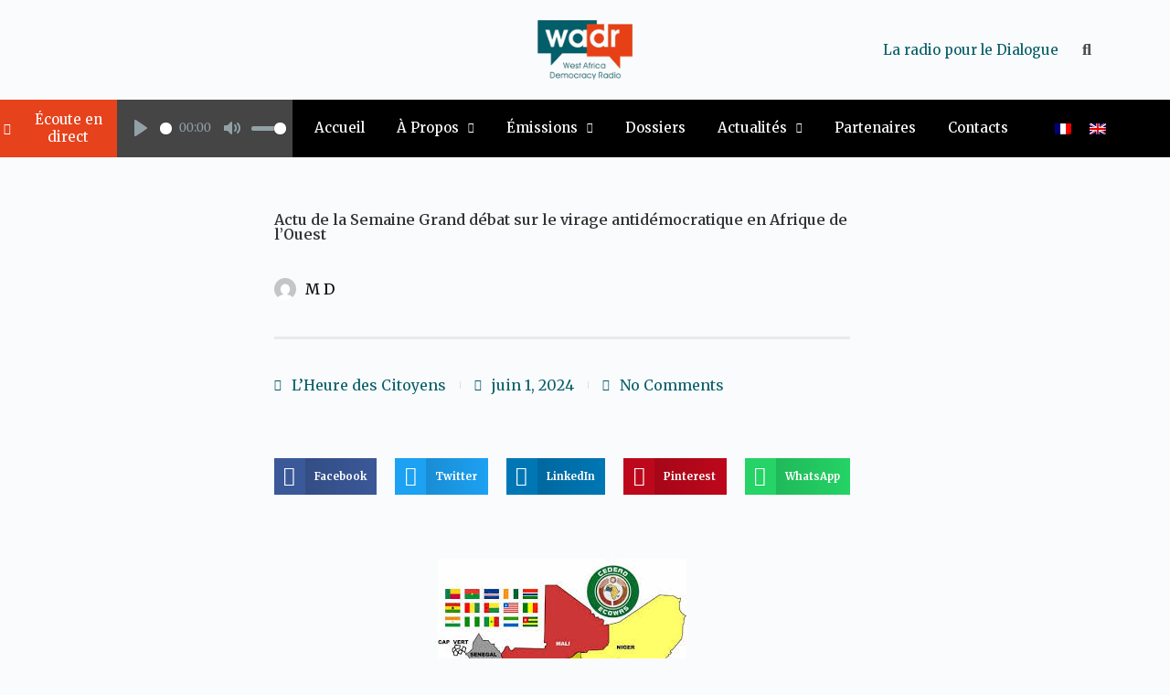

--- FILE ---
content_type: text/html; charset=UTF-8
request_url: https://wadr.org/fr/actu-de-la-semaine-grand-debat-sur-le-virage-antidemocratique-en-afrique-de-louest/
body_size: 44829
content:
<!doctype html>
<html lang="fr-FR">
<head>
	
	<meta charset="UTF-8">
	<meta name="viewport" content="width=device-width, initial-scale=1, maximum-scale=5, viewport-fit=cover">
	<link rel="profile" href="https://gmpg.org/xfn/11">

	<meta name='robots' content='index, follow, max-image-preview:large, max-snippet:-1, max-video-preview:-1' />
<link rel="alternate" hreflang="en" href="https://wadr.org/nigerian-national-anthem-reactions/" />
<link rel="alternate" hreflang="fr" href="https://wadr.org/fr/actu-de-la-semaine-grand-debat-sur-le-virage-antidemocratique-en-afrique-de-louest/" />
<link rel="alternate" hreflang="x-default" href="https://wadr.org/nigerian-national-anthem-reactions/" />

	<!-- This site is optimized with the Yoast SEO plugin v20.8 - https://yoast.com/wordpress/plugins/seo/ -->
	<title>Actu de la Semaine Grand débat sur le virage antidémocratique en Afrique de l&#039;Ouest - WADR</title>
	<link rel="canonical" href="https://wadr.org/fr/actu-de-la-semaine-grand-debat-sur-le-virage-antidemocratique-en-afrique-de-louest/" />
	<meta property="og:locale" content="fr_FR" />
	<meta property="og:type" content="article" />
	<meta property="og:title" content="Actu de la Semaine Grand débat sur le virage antidémocratique en Afrique de l&#039;Ouest - WADR" />
	<meta property="og:description" content="Ce numéro spécial est consacré au décryptage du virage antidémocratique en Afrique de l’ouest. Les transitions militaires se prolongent ou sont en voie de l’être, des Présidents civils usent de subterfuges pour se maintenir au pouvoir. Quelles explications et que faire pour inverser la tendance ? Nos invités sont : -Ibrahima Kane, conseiller aux affaires politiques de [&hellip;]" />
	<meta property="og:url" content="https://wadr.org/fr/actu-de-la-semaine-grand-debat-sur-le-virage-antidemocratique-en-afrique-de-louest/" />
	<meta property="og:site_name" content="WADR" />
	<meta property="article:publisher" content="https://www.facebook.com/wadrenglishservice/" />
	<meta property="article:published_time" content="2024-06-01T07:24:13+00:00" />
	<meta property="article:modified_time" content="2024-06-01T07:48:26+00:00" />
	<meta property="og:image" content="https://wadr.org/wp-content/uploads/2024/06/Image-Actu-de-la-Semaine-01.jpeg" />
	<meta property="og:image:width" content="272" />
	<meta property="og:image:height" content="185" />
	<meta property="og:image:type" content="image/jpeg" />
	<meta name="author" content="M D" />
	<meta name="twitter:card" content="summary_large_image" />
	<meta name="twitter:creator" content="@WadrNews" />
	<meta name="twitter:site" content="@WadrNews" />
	<meta name="twitter:label1" content="Écrit par" />
	<meta name="twitter:data1" content="M D" />
	<meta name="twitter:label2" content="Durée de lecture estimée" />
	<meta name="twitter:data2" content="1 minute" />
	<script type="application/ld+json" class="yoast-schema-graph">{"@context":"https://schema.org","@graph":[{"@type":"Article","@id":"https://wadr.org/fr/actu-de-la-semaine-grand-debat-sur-le-virage-antidemocratique-en-afrique-de-louest/#article","isPartOf":{"@id":"https://wadr.org/fr/actu-de-la-semaine-grand-debat-sur-le-virage-antidemocratique-en-afrique-de-louest/"},"author":{"name":"M D","@id":"https://wadr.org/fr/#/schema/person/d766adc42972d73f5dfdd4029ff1a486"},"headline":"Actu de la Semaine Grand débat sur le virage antidémocratique en Afrique de l&#8217;Ouest","datePublished":"2024-06-01T07:24:13+00:00","dateModified":"2024-06-01T07:48:26+00:00","mainEntityOfPage":{"@id":"https://wadr.org/fr/actu-de-la-semaine-grand-debat-sur-le-virage-antidemocratique-en-afrique-de-louest/"},"wordCount":133,"commentCount":0,"publisher":{"@id":"https://wadr.org/fr/#organization"},"image":{"@id":"https://wadr.org/fr/actu-de-la-semaine-grand-debat-sur-le-virage-antidemocratique-en-afrique-de-louest/#primaryimage"},"thumbnailUrl":"https://wadr.org/wp-content/uploads/2024/06/Image-Actu-de-la-Semaine-01.jpeg","keywords":["Afrique de l'Ouest"],"articleSection":["L’Heure des Citoyens"],"inLanguage":"fr-FR","potentialAction":[{"@type":"CommentAction","name":"Comment","target":["https://wadr.org/fr/actu-de-la-semaine-grand-debat-sur-le-virage-antidemocratique-en-afrique-de-louest/#respond"]}]},{"@type":"WebPage","@id":"https://wadr.org/fr/actu-de-la-semaine-grand-debat-sur-le-virage-antidemocratique-en-afrique-de-louest/","url":"https://wadr.org/fr/actu-de-la-semaine-grand-debat-sur-le-virage-antidemocratique-en-afrique-de-louest/","name":"Actu de la Semaine Grand débat sur le virage antidémocratique en Afrique de l'Ouest - WADR","isPartOf":{"@id":"https://wadr.org/fr/#website"},"primaryImageOfPage":{"@id":"https://wadr.org/fr/actu-de-la-semaine-grand-debat-sur-le-virage-antidemocratique-en-afrique-de-louest/#primaryimage"},"image":{"@id":"https://wadr.org/fr/actu-de-la-semaine-grand-debat-sur-le-virage-antidemocratique-en-afrique-de-louest/#primaryimage"},"thumbnailUrl":"https://wadr.org/wp-content/uploads/2024/06/Image-Actu-de-la-Semaine-01.jpeg","datePublished":"2024-06-01T07:24:13+00:00","dateModified":"2024-06-01T07:48:26+00:00","breadcrumb":{"@id":"https://wadr.org/fr/actu-de-la-semaine-grand-debat-sur-le-virage-antidemocratique-en-afrique-de-louest/#breadcrumb"},"inLanguage":"fr-FR","potentialAction":[{"@type":"ReadAction","target":["https://wadr.org/fr/actu-de-la-semaine-grand-debat-sur-le-virage-antidemocratique-en-afrique-de-louest/"]}]},{"@type":"ImageObject","inLanguage":"fr-FR","@id":"https://wadr.org/fr/actu-de-la-semaine-grand-debat-sur-le-virage-antidemocratique-en-afrique-de-louest/#primaryimage","url":"https://wadr.org/wp-content/uploads/2024/06/Image-Actu-de-la-Semaine-01.jpeg","contentUrl":"https://wadr.org/wp-content/uploads/2024/06/Image-Actu-de-la-Semaine-01.jpeg","width":272,"height":185},{"@type":"BreadcrumbList","@id":"https://wadr.org/fr/actu-de-la-semaine-grand-debat-sur-le-virage-antidemocratique-en-afrique-de-louest/#breadcrumb","itemListElement":[{"@type":"ListItem","position":1,"name":"Home","item":"https://wadr.org/"},{"@type":"ListItem","position":2,"name":"Actu de la Semaine Grand débat sur le virage antidémocratique en Afrique de l&#8217;Ouest"}]},{"@type":"WebSite","@id":"https://wadr.org/fr/#website","url":"https://wadr.org/fr/","name":"WADR","description":"It&#039;s you speaking!","publisher":{"@id":"https://wadr.org/fr/#organization"},"potentialAction":[{"@type":"SearchAction","target":{"@type":"EntryPoint","urlTemplate":"https://wadr.org/fr/?s={search_term_string}"},"query-input":"required name=search_term_string"}],"inLanguage":"fr-FR"},{"@type":"Organization","@id":"https://wadr.org/fr/#organization","name":"WADR","url":"https://wadr.org/fr/","logo":{"@type":"ImageObject","inLanguage":"fr-FR","@id":"https://wadr.org/fr/#/schema/logo/image/","url":"https://wadr.org/wp-content/uploads/2023/04/download-4-Copie-3.png","contentUrl":"https://wadr.org/wp-content/uploads/2023/04/download-4-Copie-3.png","width":"225","height":"225","caption":"WADR"},"image":{"@id":"https://wadr.org/fr/#/schema/logo/image/"},"sameAs":["https://www.facebook.com/wadrenglishservice/","https://twitter.com/WadrNews","https://www.linkedin.com/company/76532901/admin/","https://www.facebook.com/wadrfrenchservice/"]},{"@type":"Person","@id":"https://wadr.org/fr/#/schema/person/d766adc42972d73f5dfdd4029ff1a486","name":"M D","image":{"@type":"ImageObject","inLanguage":"fr-FR","@id":"https://wadr.org/fr/#/schema/person/image/","url":"https://secure.gravatar.com/avatar/c2b6dba3bf73c9516cb1a84dd43eca13809d58a589f86b2a53b9aa63971379cf?s=96&d=mm&r=g","contentUrl":"https://secure.gravatar.com/avatar/c2b6dba3bf73c9516cb1a84dd43eca13809d58a589f86b2a53b9aa63971379cf?s=96&d=mm&r=g","caption":"M D"},"url":"https://wadr.org/fr/author/technique1/"}]}</script>
	<!-- / Yoast SEO plugin. -->


<link rel='dns-prefetch' href='//www.googletagmanager.com' />
<link rel='dns-prefetch' href='//fonts.googleapis.com' />
<link rel="alternate" type="application/rss+xml" title="WADR &raquo; Flux" href="https://wadr.org/fr/feed/" />
<link rel="alternate" type="application/rss+xml" title="WADR &raquo; Flux des commentaires" href="https://wadr.org/fr/comments/feed/" />
<link rel="alternate" type="application/rss+xml" title="WADR &raquo; Actu de la Semaine Grand débat sur le virage antidémocratique en Afrique de l&#8217;Ouest Flux des commentaires" href="https://wadr.org/fr/actu-de-la-semaine-grand-debat-sur-le-virage-antidemocratique-en-afrique-de-louest/feed/" />
<style id='wp-img-auto-sizes-contain-inline-css'>
img:is([sizes=auto i],[sizes^="auto," i]){contain-intrinsic-size:3000px 1500px}
/*# sourceURL=wp-img-auto-sizes-contain-inline-css */
</style>
<link rel='stylesheet' id='blocksy-dynamic-global-css' href='https://wadr.org/wp-content/uploads/blocksy/css/global.css?ver=86610' media='all' />

<link rel='stylesheet' id='ultimate-post-kit-site-css' href='https://wadr.org/wp-content/plugins/ultimate-post-kit-pro/assets/css/ultimate-post-kit-site.css?ver=2.10.0' media='all' />
<link rel='stylesheet' id='wp-block-library-css' href='https://wadr.org/wp-includes/css/dist/block-library/style.min.css?ver=6.9' media='all' />
<link rel='stylesheet' id='filebird_gallery-block-css-css' href='https://wadr.org/wp-content/plugins/filebird-pro/blocks/filebird-gallery/dist/blocks.style.build.css?ver=5.0.1' media='all' />
<link rel='stylesheet' id='jet-engine-frontend-css' href='https://wadr.org/wp-content/plugins/jet-engine/assets/css/frontend.css?ver=3.0.0' media='all' />
<link rel='stylesheet' id='embedpress_blocks-cgb-style-css-css' href='https://wadr.org/wp-content/plugins/embedpress/Gutenberg/dist/blocks.style.build.css?ver=1685040862' media='all' />
<style id='global-styles-inline-css'>
:root{--wp--preset--aspect-ratio--square: 1;--wp--preset--aspect-ratio--4-3: 4/3;--wp--preset--aspect-ratio--3-4: 3/4;--wp--preset--aspect-ratio--3-2: 3/2;--wp--preset--aspect-ratio--2-3: 2/3;--wp--preset--aspect-ratio--16-9: 16/9;--wp--preset--aspect-ratio--9-16: 9/16;--wp--preset--color--black: #000000;--wp--preset--color--cyan-bluish-gray: #abb8c3;--wp--preset--color--white: #ffffff;--wp--preset--color--pale-pink: #f78da7;--wp--preset--color--vivid-red: #cf2e2e;--wp--preset--color--luminous-vivid-orange: #ff6900;--wp--preset--color--luminous-vivid-amber: #fcb900;--wp--preset--color--light-green-cyan: #7bdcb5;--wp--preset--color--vivid-green-cyan: #00d084;--wp--preset--color--pale-cyan-blue: #8ed1fc;--wp--preset--color--vivid-cyan-blue: #0693e3;--wp--preset--color--vivid-purple: #9b51e0;--wp--preset--color--palette-color-1: var(--theme-palette-color-1, #E6421C);--wp--preset--color--palette-color-2: var(--theme-palette-color-2, #085F69);--wp--preset--color--palette-color-3: var(--theme-palette-color-3, #3A4F66);--wp--preset--color--palette-color-4: var(--theme-palette-color-4, #192a3d);--wp--preset--color--palette-color-5: var(--theme-palette-color-5, #e1e8ed);--wp--preset--color--palette-color-6: var(--theme-palette-color-6, #f2f5f7);--wp--preset--color--palette-color-7: var(--theme-palette-color-7, #FAFBFC);--wp--preset--color--palette-color-8: var(--theme-palette-color-8, #ffffff);--wp--preset--gradient--vivid-cyan-blue-to-vivid-purple: linear-gradient(135deg,rgb(6,147,227) 0%,rgb(155,81,224) 100%);--wp--preset--gradient--light-green-cyan-to-vivid-green-cyan: linear-gradient(135deg,rgb(122,220,180) 0%,rgb(0,208,130) 100%);--wp--preset--gradient--luminous-vivid-amber-to-luminous-vivid-orange: linear-gradient(135deg,rgb(252,185,0) 0%,rgb(255,105,0) 100%);--wp--preset--gradient--luminous-vivid-orange-to-vivid-red: linear-gradient(135deg,rgb(255,105,0) 0%,rgb(207,46,46) 100%);--wp--preset--gradient--very-light-gray-to-cyan-bluish-gray: linear-gradient(135deg,rgb(238,238,238) 0%,rgb(169,184,195) 100%);--wp--preset--gradient--cool-to-warm-spectrum: linear-gradient(135deg,rgb(74,234,220) 0%,rgb(151,120,209) 20%,rgb(207,42,186) 40%,rgb(238,44,130) 60%,rgb(251,105,98) 80%,rgb(254,248,76) 100%);--wp--preset--gradient--blush-light-purple: linear-gradient(135deg,rgb(255,206,236) 0%,rgb(152,150,240) 100%);--wp--preset--gradient--blush-bordeaux: linear-gradient(135deg,rgb(254,205,165) 0%,rgb(254,45,45) 50%,rgb(107,0,62) 100%);--wp--preset--gradient--luminous-dusk: linear-gradient(135deg,rgb(255,203,112) 0%,rgb(199,81,192) 50%,rgb(65,88,208) 100%);--wp--preset--gradient--pale-ocean: linear-gradient(135deg,rgb(255,245,203) 0%,rgb(182,227,212) 50%,rgb(51,167,181) 100%);--wp--preset--gradient--electric-grass: linear-gradient(135deg,rgb(202,248,128) 0%,rgb(113,206,126) 100%);--wp--preset--gradient--midnight: linear-gradient(135deg,rgb(2,3,129) 0%,rgb(40,116,252) 100%);--wp--preset--gradient--juicy-peach: linear-gradient(to right, #ffecd2 0%, #fcb69f 100%);--wp--preset--gradient--young-passion: linear-gradient(to right, #ff8177 0%, #ff867a 0%, #ff8c7f 21%, #f99185 52%, #cf556c 78%, #b12a5b 100%);--wp--preset--gradient--true-sunset: linear-gradient(to right, #fa709a 0%, #fee140 100%);--wp--preset--gradient--morpheus-den: linear-gradient(to top, #30cfd0 0%, #330867 100%);--wp--preset--gradient--plum-plate: linear-gradient(135deg, #667eea 0%, #764ba2 100%);--wp--preset--gradient--aqua-splash: linear-gradient(15deg, #13547a 0%, #80d0c7 100%);--wp--preset--gradient--love-kiss: linear-gradient(to top, #ff0844 0%, #ffb199 100%);--wp--preset--gradient--new-retrowave: linear-gradient(to top, #3b41c5 0%, #a981bb 49%, #ffc8a9 100%);--wp--preset--gradient--plum-bath: linear-gradient(to top, #cc208e 0%, #6713d2 100%);--wp--preset--gradient--high-flight: linear-gradient(to right, #0acffe 0%, #495aff 100%);--wp--preset--gradient--teen-party: linear-gradient(-225deg, #FF057C 0%, #8D0B93 50%, #321575 100%);--wp--preset--gradient--fabled-sunset: linear-gradient(-225deg, #231557 0%, #44107A 29%, #FF1361 67%, #FFF800 100%);--wp--preset--gradient--arielle-smile: radial-gradient(circle 248px at center, #16d9e3 0%, #30c7ec 47%, #46aef7 100%);--wp--preset--gradient--itmeo-branding: linear-gradient(180deg, #2af598 0%, #009efd 100%);--wp--preset--gradient--deep-blue: linear-gradient(to right, #6a11cb 0%, #2575fc 100%);--wp--preset--gradient--strong-bliss: linear-gradient(to right, #f78ca0 0%, #f9748f 19%, #fd868c 60%, #fe9a8b 100%);--wp--preset--gradient--sweet-period: linear-gradient(to top, #3f51b1 0%, #5a55ae 13%, #7b5fac 25%, #8f6aae 38%, #a86aa4 50%, #cc6b8e 62%, #f18271 75%, #f3a469 87%, #f7c978 100%);--wp--preset--gradient--purple-division: linear-gradient(to top, #7028e4 0%, #e5b2ca 100%);--wp--preset--gradient--cold-evening: linear-gradient(to top, #0c3483 0%, #a2b6df 100%, #6b8cce 100%, #a2b6df 100%);--wp--preset--gradient--mountain-rock: linear-gradient(to right, #868f96 0%, #596164 100%);--wp--preset--gradient--desert-hump: linear-gradient(to top, #c79081 0%, #dfa579 100%);--wp--preset--gradient--ethernal-constance: linear-gradient(to top, #09203f 0%, #537895 100%);--wp--preset--gradient--happy-memories: linear-gradient(-60deg, #ff5858 0%, #f09819 100%);--wp--preset--gradient--grown-early: linear-gradient(to top, #0ba360 0%, #3cba92 100%);--wp--preset--gradient--morning-salad: linear-gradient(-225deg, #B7F8DB 0%, #50A7C2 100%);--wp--preset--gradient--night-call: linear-gradient(-225deg, #AC32E4 0%, #7918F2 48%, #4801FF 100%);--wp--preset--gradient--mind-crawl: linear-gradient(-225deg, #473B7B 0%, #3584A7 51%, #30D2BE 100%);--wp--preset--gradient--angel-care: linear-gradient(-225deg, #FFE29F 0%, #FFA99F 48%, #FF719A 100%);--wp--preset--gradient--juicy-cake: linear-gradient(to top, #e14fad 0%, #f9d423 100%);--wp--preset--gradient--rich-metal: linear-gradient(to right, #d7d2cc 0%, #304352 100%);--wp--preset--gradient--mole-hall: linear-gradient(-20deg, #616161 0%, #9bc5c3 100%);--wp--preset--gradient--cloudy-knoxville: linear-gradient(120deg, #fdfbfb 0%, #ebedee 100%);--wp--preset--gradient--soft-grass: linear-gradient(to top, #c1dfc4 0%, #deecdd 100%);--wp--preset--gradient--saint-petersburg: linear-gradient(135deg, #f5f7fa 0%, #c3cfe2 100%);--wp--preset--gradient--everlasting-sky: linear-gradient(135deg, #fdfcfb 0%, #e2d1c3 100%);--wp--preset--gradient--kind-steel: linear-gradient(-20deg, #e9defa 0%, #fbfcdb 100%);--wp--preset--gradient--over-sun: linear-gradient(60deg, #abecd6 0%, #fbed96 100%);--wp--preset--gradient--premium-white: linear-gradient(to top, #d5d4d0 0%, #d5d4d0 1%, #eeeeec 31%, #efeeec 75%, #e9e9e7 100%);--wp--preset--gradient--clean-mirror: linear-gradient(45deg, #93a5cf 0%, #e4efe9 100%);--wp--preset--gradient--wild-apple: linear-gradient(to top, #d299c2 0%, #fef9d7 100%);--wp--preset--gradient--snow-again: linear-gradient(to top, #e6e9f0 0%, #eef1f5 100%);--wp--preset--gradient--confident-cloud: linear-gradient(to top, #dad4ec 0%, #dad4ec 1%, #f3e7e9 100%);--wp--preset--gradient--glass-water: linear-gradient(to top, #dfe9f3 0%, white 100%);--wp--preset--gradient--perfect-white: linear-gradient(-225deg, #E3FDF5 0%, #FFE6FA 100%);--wp--preset--font-size--small: 13px;--wp--preset--font-size--medium: 20px;--wp--preset--font-size--large: clamp(22px, 1.375rem + ((1vw - 3.2px) * 0.625), 30px);--wp--preset--font-size--x-large: clamp(30px, 1.875rem + ((1vw - 3.2px) * 1.563), 50px);--wp--preset--font-size--xx-large: clamp(45px, 2.813rem + ((1vw - 3.2px) * 2.734), 80px);--wp--preset--spacing--20: 0.44rem;--wp--preset--spacing--30: 0.67rem;--wp--preset--spacing--40: 1rem;--wp--preset--spacing--50: 1.5rem;--wp--preset--spacing--60: 2.25rem;--wp--preset--spacing--70: 3.38rem;--wp--preset--spacing--80: 5.06rem;--wp--preset--shadow--natural: 6px 6px 9px rgba(0, 0, 0, 0.2);--wp--preset--shadow--deep: 12px 12px 50px rgba(0, 0, 0, 0.4);--wp--preset--shadow--sharp: 6px 6px 0px rgba(0, 0, 0, 0.2);--wp--preset--shadow--outlined: 6px 6px 0px -3px rgb(255, 255, 255), 6px 6px rgb(0, 0, 0);--wp--preset--shadow--crisp: 6px 6px 0px rgb(0, 0, 0);}:root { --wp--style--global--content-size: var(--theme-block-max-width);--wp--style--global--wide-size: var(--theme-block-wide-max-width); }:where(body) { margin: 0; }.wp-site-blocks > .alignleft { float: left; margin-right: 2em; }.wp-site-blocks > .alignright { float: right; margin-left: 2em; }.wp-site-blocks > .aligncenter { justify-content: center; margin-left: auto; margin-right: auto; }:where(.wp-site-blocks) > * { margin-block-start: var(--theme-content-spacing); margin-block-end: 0; }:where(.wp-site-blocks) > :first-child { margin-block-start: 0; }:where(.wp-site-blocks) > :last-child { margin-block-end: 0; }:root { --wp--style--block-gap: var(--theme-content-spacing); }:root :where(.is-layout-flow) > :first-child{margin-block-start: 0;}:root :where(.is-layout-flow) > :last-child{margin-block-end: 0;}:root :where(.is-layout-flow) > *{margin-block-start: var(--theme-content-spacing);margin-block-end: 0;}:root :where(.is-layout-constrained) > :first-child{margin-block-start: 0;}:root :where(.is-layout-constrained) > :last-child{margin-block-end: 0;}:root :where(.is-layout-constrained) > *{margin-block-start: var(--theme-content-spacing);margin-block-end: 0;}:root :where(.is-layout-flex){gap: var(--theme-content-spacing);}:root :where(.is-layout-grid){gap: var(--theme-content-spacing);}.is-layout-flow > .alignleft{float: left;margin-inline-start: 0;margin-inline-end: 2em;}.is-layout-flow > .alignright{float: right;margin-inline-start: 2em;margin-inline-end: 0;}.is-layout-flow > .aligncenter{margin-left: auto !important;margin-right: auto !important;}.is-layout-constrained > .alignleft{float: left;margin-inline-start: 0;margin-inline-end: 2em;}.is-layout-constrained > .alignright{float: right;margin-inline-start: 2em;margin-inline-end: 0;}.is-layout-constrained > .aligncenter{margin-left: auto !important;margin-right: auto !important;}.is-layout-constrained > :where(:not(.alignleft):not(.alignright):not(.alignfull)){max-width: var(--wp--style--global--content-size);margin-left: auto !important;margin-right: auto !important;}.is-layout-constrained > .alignwide{max-width: var(--wp--style--global--wide-size);}body .is-layout-flex{display: flex;}.is-layout-flex{flex-wrap: wrap;align-items: center;}.is-layout-flex > :is(*, div){margin: 0;}body .is-layout-grid{display: grid;}.is-layout-grid > :is(*, div){margin: 0;}body{padding-top: 0px;padding-right: 0px;padding-bottom: 0px;padding-left: 0px;}:root :where(.wp-element-button, .wp-block-button__link){font-style: inherit;font-weight: inherit;letter-spacing: inherit;text-transform: inherit;}.has-black-color{color: var(--wp--preset--color--black) !important;}.has-cyan-bluish-gray-color{color: var(--wp--preset--color--cyan-bluish-gray) !important;}.has-white-color{color: var(--wp--preset--color--white) !important;}.has-pale-pink-color{color: var(--wp--preset--color--pale-pink) !important;}.has-vivid-red-color{color: var(--wp--preset--color--vivid-red) !important;}.has-luminous-vivid-orange-color{color: var(--wp--preset--color--luminous-vivid-orange) !important;}.has-luminous-vivid-amber-color{color: var(--wp--preset--color--luminous-vivid-amber) !important;}.has-light-green-cyan-color{color: var(--wp--preset--color--light-green-cyan) !important;}.has-vivid-green-cyan-color{color: var(--wp--preset--color--vivid-green-cyan) !important;}.has-pale-cyan-blue-color{color: var(--wp--preset--color--pale-cyan-blue) !important;}.has-vivid-cyan-blue-color{color: var(--wp--preset--color--vivid-cyan-blue) !important;}.has-vivid-purple-color{color: var(--wp--preset--color--vivid-purple) !important;}.has-palette-color-1-color{color: var(--wp--preset--color--palette-color-1) !important;}.has-palette-color-2-color{color: var(--wp--preset--color--palette-color-2) !important;}.has-palette-color-3-color{color: var(--wp--preset--color--palette-color-3) !important;}.has-palette-color-4-color{color: var(--wp--preset--color--palette-color-4) !important;}.has-palette-color-5-color{color: var(--wp--preset--color--palette-color-5) !important;}.has-palette-color-6-color{color: var(--wp--preset--color--palette-color-6) !important;}.has-palette-color-7-color{color: var(--wp--preset--color--palette-color-7) !important;}.has-palette-color-8-color{color: var(--wp--preset--color--palette-color-8) !important;}.has-black-background-color{background-color: var(--wp--preset--color--black) !important;}.has-cyan-bluish-gray-background-color{background-color: var(--wp--preset--color--cyan-bluish-gray) !important;}.has-white-background-color{background-color: var(--wp--preset--color--white) !important;}.has-pale-pink-background-color{background-color: var(--wp--preset--color--pale-pink) !important;}.has-vivid-red-background-color{background-color: var(--wp--preset--color--vivid-red) !important;}.has-luminous-vivid-orange-background-color{background-color: var(--wp--preset--color--luminous-vivid-orange) !important;}.has-luminous-vivid-amber-background-color{background-color: var(--wp--preset--color--luminous-vivid-amber) !important;}.has-light-green-cyan-background-color{background-color: var(--wp--preset--color--light-green-cyan) !important;}.has-vivid-green-cyan-background-color{background-color: var(--wp--preset--color--vivid-green-cyan) !important;}.has-pale-cyan-blue-background-color{background-color: var(--wp--preset--color--pale-cyan-blue) !important;}.has-vivid-cyan-blue-background-color{background-color: var(--wp--preset--color--vivid-cyan-blue) !important;}.has-vivid-purple-background-color{background-color: var(--wp--preset--color--vivid-purple) !important;}.has-palette-color-1-background-color{background-color: var(--wp--preset--color--palette-color-1) !important;}.has-palette-color-2-background-color{background-color: var(--wp--preset--color--palette-color-2) !important;}.has-palette-color-3-background-color{background-color: var(--wp--preset--color--palette-color-3) !important;}.has-palette-color-4-background-color{background-color: var(--wp--preset--color--palette-color-4) !important;}.has-palette-color-5-background-color{background-color: var(--wp--preset--color--palette-color-5) !important;}.has-palette-color-6-background-color{background-color: var(--wp--preset--color--palette-color-6) !important;}.has-palette-color-7-background-color{background-color: var(--wp--preset--color--palette-color-7) !important;}.has-palette-color-8-background-color{background-color: var(--wp--preset--color--palette-color-8) !important;}.has-black-border-color{border-color: var(--wp--preset--color--black) !important;}.has-cyan-bluish-gray-border-color{border-color: var(--wp--preset--color--cyan-bluish-gray) !important;}.has-white-border-color{border-color: var(--wp--preset--color--white) !important;}.has-pale-pink-border-color{border-color: var(--wp--preset--color--pale-pink) !important;}.has-vivid-red-border-color{border-color: var(--wp--preset--color--vivid-red) !important;}.has-luminous-vivid-orange-border-color{border-color: var(--wp--preset--color--luminous-vivid-orange) !important;}.has-luminous-vivid-amber-border-color{border-color: var(--wp--preset--color--luminous-vivid-amber) !important;}.has-light-green-cyan-border-color{border-color: var(--wp--preset--color--light-green-cyan) !important;}.has-vivid-green-cyan-border-color{border-color: var(--wp--preset--color--vivid-green-cyan) !important;}.has-pale-cyan-blue-border-color{border-color: var(--wp--preset--color--pale-cyan-blue) !important;}.has-vivid-cyan-blue-border-color{border-color: var(--wp--preset--color--vivid-cyan-blue) !important;}.has-vivid-purple-border-color{border-color: var(--wp--preset--color--vivid-purple) !important;}.has-palette-color-1-border-color{border-color: var(--wp--preset--color--palette-color-1) !important;}.has-palette-color-2-border-color{border-color: var(--wp--preset--color--palette-color-2) !important;}.has-palette-color-3-border-color{border-color: var(--wp--preset--color--palette-color-3) !important;}.has-palette-color-4-border-color{border-color: var(--wp--preset--color--palette-color-4) !important;}.has-palette-color-5-border-color{border-color: var(--wp--preset--color--palette-color-5) !important;}.has-palette-color-6-border-color{border-color: var(--wp--preset--color--palette-color-6) !important;}.has-palette-color-7-border-color{border-color: var(--wp--preset--color--palette-color-7) !important;}.has-palette-color-8-border-color{border-color: var(--wp--preset--color--palette-color-8) !important;}.has-vivid-cyan-blue-to-vivid-purple-gradient-background{background: var(--wp--preset--gradient--vivid-cyan-blue-to-vivid-purple) !important;}.has-light-green-cyan-to-vivid-green-cyan-gradient-background{background: var(--wp--preset--gradient--light-green-cyan-to-vivid-green-cyan) !important;}.has-luminous-vivid-amber-to-luminous-vivid-orange-gradient-background{background: var(--wp--preset--gradient--luminous-vivid-amber-to-luminous-vivid-orange) !important;}.has-luminous-vivid-orange-to-vivid-red-gradient-background{background: var(--wp--preset--gradient--luminous-vivid-orange-to-vivid-red) !important;}.has-very-light-gray-to-cyan-bluish-gray-gradient-background{background: var(--wp--preset--gradient--very-light-gray-to-cyan-bluish-gray) !important;}.has-cool-to-warm-spectrum-gradient-background{background: var(--wp--preset--gradient--cool-to-warm-spectrum) !important;}.has-blush-light-purple-gradient-background{background: var(--wp--preset--gradient--blush-light-purple) !important;}.has-blush-bordeaux-gradient-background{background: var(--wp--preset--gradient--blush-bordeaux) !important;}.has-luminous-dusk-gradient-background{background: var(--wp--preset--gradient--luminous-dusk) !important;}.has-pale-ocean-gradient-background{background: var(--wp--preset--gradient--pale-ocean) !important;}.has-electric-grass-gradient-background{background: var(--wp--preset--gradient--electric-grass) !important;}.has-midnight-gradient-background{background: var(--wp--preset--gradient--midnight) !important;}.has-juicy-peach-gradient-background{background: var(--wp--preset--gradient--juicy-peach) !important;}.has-young-passion-gradient-background{background: var(--wp--preset--gradient--young-passion) !important;}.has-true-sunset-gradient-background{background: var(--wp--preset--gradient--true-sunset) !important;}.has-morpheus-den-gradient-background{background: var(--wp--preset--gradient--morpheus-den) !important;}.has-plum-plate-gradient-background{background: var(--wp--preset--gradient--plum-plate) !important;}.has-aqua-splash-gradient-background{background: var(--wp--preset--gradient--aqua-splash) !important;}.has-love-kiss-gradient-background{background: var(--wp--preset--gradient--love-kiss) !important;}.has-new-retrowave-gradient-background{background: var(--wp--preset--gradient--new-retrowave) !important;}.has-plum-bath-gradient-background{background: var(--wp--preset--gradient--plum-bath) !important;}.has-high-flight-gradient-background{background: var(--wp--preset--gradient--high-flight) !important;}.has-teen-party-gradient-background{background: var(--wp--preset--gradient--teen-party) !important;}.has-fabled-sunset-gradient-background{background: var(--wp--preset--gradient--fabled-sunset) !important;}.has-arielle-smile-gradient-background{background: var(--wp--preset--gradient--arielle-smile) !important;}.has-itmeo-branding-gradient-background{background: var(--wp--preset--gradient--itmeo-branding) !important;}.has-deep-blue-gradient-background{background: var(--wp--preset--gradient--deep-blue) !important;}.has-strong-bliss-gradient-background{background: var(--wp--preset--gradient--strong-bliss) !important;}.has-sweet-period-gradient-background{background: var(--wp--preset--gradient--sweet-period) !important;}.has-purple-division-gradient-background{background: var(--wp--preset--gradient--purple-division) !important;}.has-cold-evening-gradient-background{background: var(--wp--preset--gradient--cold-evening) !important;}.has-mountain-rock-gradient-background{background: var(--wp--preset--gradient--mountain-rock) !important;}.has-desert-hump-gradient-background{background: var(--wp--preset--gradient--desert-hump) !important;}.has-ethernal-constance-gradient-background{background: var(--wp--preset--gradient--ethernal-constance) !important;}.has-happy-memories-gradient-background{background: var(--wp--preset--gradient--happy-memories) !important;}.has-grown-early-gradient-background{background: var(--wp--preset--gradient--grown-early) !important;}.has-morning-salad-gradient-background{background: var(--wp--preset--gradient--morning-salad) !important;}.has-night-call-gradient-background{background: var(--wp--preset--gradient--night-call) !important;}.has-mind-crawl-gradient-background{background: var(--wp--preset--gradient--mind-crawl) !important;}.has-angel-care-gradient-background{background: var(--wp--preset--gradient--angel-care) !important;}.has-juicy-cake-gradient-background{background: var(--wp--preset--gradient--juicy-cake) !important;}.has-rich-metal-gradient-background{background: var(--wp--preset--gradient--rich-metal) !important;}.has-mole-hall-gradient-background{background: var(--wp--preset--gradient--mole-hall) !important;}.has-cloudy-knoxville-gradient-background{background: var(--wp--preset--gradient--cloudy-knoxville) !important;}.has-soft-grass-gradient-background{background: var(--wp--preset--gradient--soft-grass) !important;}.has-saint-petersburg-gradient-background{background: var(--wp--preset--gradient--saint-petersburg) !important;}.has-everlasting-sky-gradient-background{background: var(--wp--preset--gradient--everlasting-sky) !important;}.has-kind-steel-gradient-background{background: var(--wp--preset--gradient--kind-steel) !important;}.has-over-sun-gradient-background{background: var(--wp--preset--gradient--over-sun) !important;}.has-premium-white-gradient-background{background: var(--wp--preset--gradient--premium-white) !important;}.has-clean-mirror-gradient-background{background: var(--wp--preset--gradient--clean-mirror) !important;}.has-wild-apple-gradient-background{background: var(--wp--preset--gradient--wild-apple) !important;}.has-snow-again-gradient-background{background: var(--wp--preset--gradient--snow-again) !important;}.has-confident-cloud-gradient-background{background: var(--wp--preset--gradient--confident-cloud) !important;}.has-glass-water-gradient-background{background: var(--wp--preset--gradient--glass-water) !important;}.has-perfect-white-gradient-background{background: var(--wp--preset--gradient--perfect-white) !important;}.has-small-font-size{font-size: var(--wp--preset--font-size--small) !important;}.has-medium-font-size{font-size: var(--wp--preset--font-size--medium) !important;}.has-large-font-size{font-size: var(--wp--preset--font-size--large) !important;}.has-x-large-font-size{font-size: var(--wp--preset--font-size--x-large) !important;}.has-xx-large-font-size{font-size: var(--wp--preset--font-size--xx-large) !important;}
:root :where(.wp-block-pullquote){font-size: clamp(0.984em, 0.984rem + ((1vw - 0.2em) * 0.645), 1.5em);line-height: 1.6;}
/*# sourceURL=global-styles-inline-css */
</style>
<link rel='stylesheet' id='embedpress-css' href='https://wadr.org/wp-content/plugins/embedpress/assets/css/embedpress.css?ver=6.9' media='all' />
<link rel='stylesheet' id='wpml-legacy-horizontal-list-0-css' href='//wadr.org/wp-content/plugins/_msw_sitepress-multilingual-cms/templates/language-switchers/legacy-list-horizontal/style.min.css?ver=1' media='all' />
<link rel='stylesheet' id='hfe-style-css' href='https://wadr.org/wp-content/plugins/header-footer-elementor/assets/css/header-footer-elementor.css?ver=1.6.14' media='all' />
<link rel='stylesheet' id='elementor-icons-css' href='https://wadr.org/wp-content/plugins/elementor/assets/lib/eicons/css/elementor-icons.min.css?ver=5.20.0' media='all' />
<link rel='stylesheet' id='elementor-frontend-css' href='https://wadr.org/wp-content/plugins/elementor/assets/css/frontend-lite.min.css?ver=3.13.3' media='all' />
<link rel='stylesheet' id='swiper-css' href='https://wadr.org/wp-content/plugins/elementor/assets/lib/swiper/css/swiper.min.css?ver=5.3.6' media='all' />
<link rel='stylesheet' id='elementor-post-10-css' href='https://wadr.org/wp-content/uploads/elementor/css/post-10.css?ver=1763083377' media='all' />
<link rel='stylesheet' id='embedpress-elementor-css-css' href='https://wadr.org/wp-content/plugins/embedpress/assets/css/embedpress-elementor.css?ver=3.7.2' media='all' />
<link rel='stylesheet' id='elementor-pro-css' href='https://wadr.org/wp-content/plugins/elementor-pro/assets/css/frontend-lite.min.css?ver=3.7.5' media='all' />
<link rel='stylesheet' id='elementor-global-css' href='https://wadr.org/wp-content/uploads/elementor/css/global.css?ver=1763083377' media='all' />
<link rel='stylesheet' id='elementor-post-85285-css' href='https://wadr.org/wp-content/uploads/elementor/css/post-85285.css?ver=1763083377' media='all' />
<link rel='stylesheet' id='fluentform-elementor-widget-css' href='https://wadr.org/wp-content/plugins/fluentform/assets/css/fluent-forms-elementor-widget.css?ver=6.1.4' media='all' />
<link rel='stylesheet' id='hfe-widgets-style-css' href='https://wadr.org/wp-content/plugins/header-footer-elementor/inc/widgets-css/frontend.css?ver=1.6.14' media='all' />
<link rel='stylesheet' id='blocksy-fonts-font-source-google-css' href='https://fonts.googleapis.com/css2?family=Merriweather:wght@400;500;600;700&#038;display=swap' media='all' />
<link rel='stylesheet' id='ct-main-styles-css' href='https://wadr.org/wp-content/themes/blocksy/static/bundle/main.min.css?ver=2.1.25' media='all' />
<link rel='stylesheet' id='ct-page-title-styles-css' href='https://wadr.org/wp-content/themes/blocksy/static/bundle/page-title.min.css?ver=2.1.25' media='all' />
<link rel='stylesheet' id='ct-comments-styles-css' href='https://wadr.org/wp-content/themes/blocksy/static/bundle/comments.min.css?ver=2.1.25' media='all' />
<link rel='stylesheet' id='ct-posts-nav-styles-css' href='https://wadr.org/wp-content/themes/blocksy/static/bundle/posts-nav.min.css?ver=2.1.25' media='all' />
<link rel='stylesheet' id='ct-elementor-styles-css' href='https://wadr.org/wp-content/themes/blocksy/static/bundle/elementor-frontend.min.css?ver=2.1.25' media='all' />
<link rel='stylesheet' id='ct-share-box-styles-css' href='https://wadr.org/wp-content/themes/blocksy/static/bundle/share-box.min.css?ver=2.1.25' media='all' />
<link rel='stylesheet' id='elementor-post-84524-css' href='https://wadr.org/wp-content/uploads/elementor/css/post-84524.css?ver=1763083378' media='all' />
<link rel='stylesheet' id='elementor-post-446-css' href='https://wadr.org/wp-content/uploads/elementor/css/post-446.css?ver=1766386642' media='all' />
<link rel='stylesheet' id='elementor-post-1403-css' href='https://wadr.org/wp-content/uploads/elementor/css/post-1403.css?ver=1763083378' media='all' />
<link rel='stylesheet' id='dashicons-css' href='https://wadr.org/wp-includes/css/dashicons.min.css?ver=6.9' media='all' />
<link rel='stylesheet' id='blocksy-ext-post-types-extra-styles-css' href='https://wadr.org/wp-content/plugins/blocksy-companion-pro/framework/premium/extensions/post-types-extra/static/bundle/main.min.css?ver=1.8.52' media='all' />
<link rel='stylesheet' id='tmm-css' href='https://wadr.org/wp-content/plugins/team-members/inc/css/tmm_style.css?ver=6.9' media='all' />
<link rel='stylesheet' id='google-fonts-1-css' href='https://fonts.googleapis.com/css?family=Merriweather%3A100%2C100italic%2C200%2C200italic%2C300%2C300italic%2C400%2C400italic%2C500%2C500italic%2C600%2C600italic%2C700%2C700italic%2C800%2C800italic%2C900%2C900italic&#038;display=auto&#038;ver=6.9' media='all' />
<link rel='stylesheet' id='elementor-icons-shared-0-css' href='https://wadr.org/wp-content/plugins/elementor/assets/lib/font-awesome/css/fontawesome.min.css?ver=5.15.3' media='all' />
<link rel='stylesheet' id='elementor-icons-fa-solid-css' href='https://wadr.org/wp-content/plugins/elementor/assets/lib/font-awesome/css/solid.min.css?ver=5.15.3' media='all' />
<link rel='stylesheet' id='elementor-icons-fa-brands-css' href='https://wadr.org/wp-content/plugins/elementor/assets/lib/font-awesome/css/brands.min.css?ver=5.15.3' media='all' />
<link rel='stylesheet' id='elementor-icons-fa-regular-css' href='https://wadr.org/wp-content/plugins/elementor/assets/lib/font-awesome/css/regular.min.css?ver=5.15.3' media='all' />
<link rel="preconnect" href="https://fonts.gstatic.com/" crossorigin><script src="https://wadr.org/wp-includes/js/jquery/jquery.min.js?ver=3.7.1" id="jquery-core-js"></script>
<script src="https://wadr.org/wp-includes/js/jquery/jquery-migrate.min.js?ver=3.4.1" id="jquery-migrate-js"></script>
<script id="wpml-cookie-js-extra">
var wpml_cookies = {"wp-wpml_current_language":{"value":"fr","expires":1,"path":"/"}};
var wpml_cookies = {"wp-wpml_current_language":{"value":"fr","expires":1,"path":"/"}};
//# sourceURL=wpml-cookie-js-extra
</script>
<script src="https://wadr.org/wp-content/plugins/_msw_sitepress-multilingual-cms/res/js/cookies/language-cookie.js?ver=4.5.14" id="wpml-cookie-js"></script>
<script src="https://wadr.org/wp-content/plugins/html5-audio-player/js/inline-player.js?ver=2.1.12" id="add-inline-player-js"></script>

<!-- Extrait de code de la balise Google (gtag.js) ajouté par Site Kit -->
<!-- Extrait Google Analytics ajouté par Site Kit -->
<script src="https://www.googletagmanager.com/gtag/js?id=GT-579F3GV" id="google_gtagjs-js" async></script>
<script id="google_gtagjs-js-after">
window.dataLayer = window.dataLayer || [];function gtag(){dataLayer.push(arguments);}
gtag("set","linker",{"domains":["wadr.org"]});
gtag("js", new Date());
gtag("set", "developer_id.dZTNiMT", true);
gtag("config", "GT-579F3GV");
//# sourceURL=google_gtagjs-js-after
</script>
<link rel="https://api.w.org/" href="https://wadr.org/fr/wp-json/" /><link rel="alternate" title="JSON" type="application/json" href="https://wadr.org/fr/wp-json/wp/v2/posts/132414" /><link rel="EditURI" type="application/rsd+xml" title="RSD" href="https://wadr.org/xmlrpc.php?rsd" />
<meta name="generator" content="WordPress 6.9" />
<link rel='shortlink' href='https://wadr.org/fr/?p=132414' />
<meta name="generator" content="WPML ver:4.5.14 stt:1,4,41;" />
<meta name="generator" content="Site Kit by Google 1.170.0" />            <style>
                .h5ap_inline_player {
                    display: inline-block;
                    line-height: 1.45;
                }
                .h5ap_inline_player span {
                    display: inline-block;
                    line-height: 1.20;
                    font-size: 130%;
                    width: auto;
                    height: auto;
                    cursor: pointer;
                }
                .h5ap_inline_player span.dashicons-controls-pause {
                    display: none;
                }
                </style>
        <noscript><link rel='stylesheet' href='https://wadr.org/wp-content/themes/blocksy/static/bundle/no-scripts.min.css' type='text/css'></noscript>
<meta name="generator" content="Elementor 3.13.3; features: e_dom_optimization, e_optimized_assets_loading, e_optimized_css_loading, a11y_improvements, additional_custom_breakpoints; settings: css_print_method-external, google_font-enabled, font_display-auto">
<link rel="icon" href="https://wadr.org/wp-content/uploads/2022/10/logo-75x75.png" sizes="32x32" />
<link rel="icon" href="https://wadr.org/wp-content/uploads/2022/10/logo.png" sizes="192x192" />
<link rel="apple-touch-icon" href="https://wadr.org/wp-content/uploads/2022/10/logo.png" />
<meta name="msapplication-TileImage" content="https://wadr.org/wp-content/uploads/2022/10/logo.png" />
		<style id="wp-custom-css">
			.footer-logo img {
	width:100% !important;
	height:auto;
}
.main-slider {
	z-index:-1;
}
header a.plyr__controls__item.plyr__control {
	display:none;
}

@media only screen and (max-width: 767px){
	.upk-hansel-pagination .upk-navigation-prev {
		top: 22px !important;
	}
	.upk-hansel-pagination .upk-navigation-next {
		top: 28px !important;
	}
	footer .elementor-widget-image {
		text-align: left !important;
	}
	.language-switcher .wpml-ls-legacy-list-horizontal {
		position:relative !important;
		top:9px !important;
		z-index:9999;
	}
	.nav-menu .elementor-menu-toggle {
		text-align: right;
		margin: 0 !important;
		display: inline-block;
		z-index:999;
	}
}
		</style>
			</head>


<body data-rsssl=1 class="wp-singular post-template-default single single-post postid-132414 single-format-standard wp-embed-responsive wp-theme-blocksy ehf-header ehf-template-blocksy ehf-stylesheet-blocksy elementor-default elementor-kit-10 elementor-page-1403 ct-elementor-default-template" data-link="type-2" data-prefix="single_blog_post" data-footer="type-1" itemscope="itemscope" itemtype="https://schema.org/Blog" >

<a class="skip-link screen-reader-text" href="#main" >Passer au contenu</a><div class="ct-drawer-canvas" data-location="start" ><div class="ct-read-progress-bar ct-hidden-sm"></div></div>
<div id="main-container">
			<header id="masthead" itemscope="itemscope" itemtype="https://schema.org/WPHeader">
			<p class="main-title bhf-hidden" itemprop="headline"><a href="https://wadr.org/fr/" title="WADR" rel="home">WADR</a></p>
					<div data-elementor-type="wp-post" data-elementor-id="85285" class="elementor elementor-85285 elementor-85277">
									<header class="elementor-section elementor-top-section elementor-element elementor-element-6c17a40 ct-section-stretched elementor-hidden-tablet elementor-hidden-mobile elementor-section-boxed elementor-section-height-default elementor-section-height-default" data-id="6c17a40" data-element_type="section">
						<div class="elementor-container elementor-column-gap-default">
					<div class="elementor-column elementor-col-33 elementor-top-column elementor-element elementor-element-4a76f74" data-id="4a76f74" data-element_type="column">
			<div class="elementor-widget-wrap">
									</div>
		</div>
				<div class="elementor-column elementor-col-33 elementor-top-column elementor-element elementor-element-de71259" data-id="de71259" data-element_type="column">
			<div class="elementor-widget-wrap elementor-element-populated">
								<div class="elementor-element elementor-element-ad8d8ed elementor-widget elementor-widget-image" data-id="ad8d8ed" data-element_type="widget" data-widget_type="image.default">
				<div class="elementor-widget-container">
			<style>/*! elementor - v3.13.3 - 22-05-2023 */
.elementor-widget-image{text-align:center}.elementor-widget-image a{display:inline-block}.elementor-widget-image a img[src$=".svg"]{width:48px}.elementor-widget-image img{vertical-align:middle;display:inline-block}</style>													<a href="https://wadr.org/fr/">
							<img width="130" height="81" src="https://wadr.org/wp-content/uploads/2022/11/logo.svg" class="attachment-large size-large wp-image-1747" alt="" />								</a>
															</div>
				</div>
					</div>
		</div>
				<div class="elementor-column elementor-col-33 elementor-top-column elementor-element elementor-element-89cfab6" data-id="89cfab6" data-element_type="column">
			<div class="elementor-widget-wrap elementor-element-populated">
								<div class="elementor-element elementor-element-8268bc3 elementor-widget__width-auto elementor-widget elementor-widget-heading" data-id="8268bc3" data-element_type="widget" data-widget_type="heading.default">
				<div class="elementor-widget-container">
			<style>/*! elementor - v3.13.3 - 22-05-2023 */
.elementor-heading-title{padding:0;margin:0;line-height:1}.elementor-widget-heading .elementor-heading-title[class*=elementor-size-]>a{color:inherit;font-size:inherit;line-height:inherit}.elementor-widget-heading .elementor-heading-title.elementor-size-small{font-size:15px}.elementor-widget-heading .elementor-heading-title.elementor-size-medium{font-size:19px}.elementor-widget-heading .elementor-heading-title.elementor-size-large{font-size:29px}.elementor-widget-heading .elementor-heading-title.elementor-size-xl{font-size:39px}.elementor-widget-heading .elementor-heading-title.elementor-size-xxl{font-size:59px}</style><p class="elementor-heading-title elementor-size-default">La radio pour le Dialogue</p>		</div>
				</div>
				<div class="elementor-element elementor-element-4774dcf elementor-search-form--skin-full_screen elementor-widget__width-auto elementor-widget elementor-widget-search-form" data-id="4774dcf" data-element_type="widget" data-settings="{&quot;skin&quot;:&quot;full_screen&quot;}" data-widget_type="search-form.default">
				<div class="elementor-widget-container">
			<link rel="stylesheet" href="https://wadr.org/wp-content/plugins/elementor-pro/assets/css/widget-theme-elements.min.css">		<form class="elementor-search-form" role="search" action="https://wadr.org/fr/" method="get">
									<div class="elementor-search-form__toggle">
				<i aria-hidden="true" class="fas fa-search"></i>				<span class="elementor-screen-only">Search</span>
			</div>
						<div class="elementor-search-form__container">
								<input placeholder="Chercher..." class="elementor-search-form__input" type="search" name="s" title="Search" value="">
				<input type='hidden' name='lang' value='fr' />												<div class="dialog-lightbox-close-button dialog-close-button">
					<i aria-hidden="true" class="eicon-close"></i>					<span class="elementor-screen-only">Close</span>
				</div>
							</div>
		</form>
				</div>
				</div>
					</div>
		</div>
							</div>
		</header>
				<header class="elementor-section elementor-top-section elementor-element elementor-element-58244e3 elementor-section-full_width ct-section-stretched elementor-hidden-tablet elementor-hidden-mobile elementor-section-height-default elementor-section-height-default" data-id="58244e3" data-element_type="section">
						<div class="elementor-container elementor-column-gap-default">
					<div class="elementor-column elementor-col-25 elementor-top-column elementor-element elementor-element-d26138b" data-id="d26138b" data-element_type="column" data-settings="{&quot;background_background&quot;:&quot;classic&quot;}">
			<div class="elementor-widget-wrap elementor-element-populated">
								<div class="elementor-element elementor-element-bf8a7b8 elementor-icon-list--layout-inline elementor-align-center elementor-widget__width-auto elementor-list-item-link-full_width elementor-widget elementor-widget-icon-list" data-id="bf8a7b8" data-element_type="widget" data-widget_type="icon-list.default">
				<div class="elementor-widget-container">
			<link rel="stylesheet" href="https://wadr.org/wp-content/plugins/elementor/assets/css/widget-icon-list.min.css">		<ul class="elementor-icon-list-items elementor-inline-items">
							<li class="elementor-icon-list-item elementor-inline-item">
											<span class="elementor-icon-list-icon">
							<i aria-hidden="true" class="fas fa-circle"></i>						</span>
										<span class="elementor-icon-list-text">Écoute en direct</span>
									</li>
						</ul>
				</div>
				</div>
					</div>
		</div>
				<div class="elementor-column elementor-col-25 elementor-top-column elementor-element elementor-element-91db047" data-id="91db047" data-element_type="column" data-settings="{&quot;background_background&quot;:&quot;classic&quot;}">
			<div class="elementor-widget-wrap elementor-element-populated">
								<div class="elementor-element elementor-element-2ca209e elementor-widget elementor-widget-SimpleAudioPlayer" data-id="2ca209e" data-element_type="widget" data-widget_type="SimpleAudioPlayer.default">
				<div class="elementor-widget-container">
			
		<div id="skin_default" class="skin_simple h5ap_elementor" data-options="{&quot;autoplay&quot;:false,&quot;muted&quot;:false,&quot;loop&quot;:{&quot;active&quot;:false},&quot;seekTime&quot;:10}">
            <audio id="bplayer_id" >
				<source src="https://westafricademocracyradio.ice.infomaniak.ch/westafricademocracyradio.mp3?download=false" type="audio/mp3">
			</audio> 
        </div>
		
				</div>
				</div>
					</div>
		</div>
				<div class="elementor-column elementor-col-25 elementor-top-column elementor-element elementor-element-591d356" data-id="591d356" data-element_type="column" data-settings="{&quot;background_background&quot;:&quot;classic&quot;}">
			<div class="elementor-widget-wrap elementor-element-populated">
								<div class="elementor-element elementor-element-1d15e02 elementor-nav-menu__align-center elementor-nav-menu--dropdown-tablet elementor-nav-menu__text-align-aside elementor-nav-menu--toggle elementor-nav-menu--burger elementor-widget elementor-widget-nav-menu" data-id="1d15e02" data-element_type="widget" data-settings="{&quot;submenu_icon&quot;:{&quot;value&quot;:&quot;&lt;i class=\&quot;fas fa-chevron-down\&quot;&gt;&lt;\/i&gt;&quot;,&quot;library&quot;:&quot;fa-solid&quot;},&quot;layout&quot;:&quot;horizontal&quot;,&quot;toggle&quot;:&quot;burger&quot;}" data-widget_type="nav-menu.default">
				<div class="elementor-widget-container">
			<link rel="stylesheet" href="https://wadr.org/wp-content/plugins/elementor-pro/assets/css/widget-nav-menu.min.css">			<nav migration_allowed="1" migrated="0" role="navigation" class="elementor-nav-menu--main elementor-nav-menu__container elementor-nav-menu--layout-horizontal e--pointer-none">
				<ul id="menu-1-1d15e02" class="elementor-nav-menu"><li class="menu-item menu-item-type-post_type menu-item-object-page menu-item-home menu-item-85291"><a href="https://wadr.org/fr/" class="elementor-item">Accueil</a></li>
<li class="menu-item menu-item-type-post_type menu-item-object-page menu-item-has-children menu-item-85292"><a href="https://wadr.org/fr/a-propos/" class="elementor-item">À Propos</a>
<ul class="sub-menu elementor-nav-menu--dropdown">
	<li class="menu-item menu-item-type-post_type menu-item-object-page menu-item-85293"><a href="https://wadr.org/fr/a-propos/" class="elementor-sub-item">Qui Sommes Nous</a></li>
	<li class="menu-item menu-item-type-post_type menu-item-object-page menu-item-85294"><a href="https://wadr.org/fr/notre-conseil-dadministration/" class="elementor-sub-item">Notre conseil d’administration</a></li>
	<li class="menu-item menu-item-type-post_type menu-item-object-page menu-item-85295"><a href="https://wadr.org/fr/notre-equipe/" class="elementor-sub-item">Notre Équipe</a></li>
</ul>
</li>
<li class="menu-item menu-item-type-post_type menu-item-object-page menu-item-has-children menu-item-85296"><a href="https://wadr.org/fr/emissions/" class="elementor-item">Émissions</a>
<ul class="sub-menu elementor-nav-menu--dropdown">
	<li class="menu-item menu-item-type-taxonomy menu-item-object-category menu-item-191298"><a href="https://wadr.org/fr/category/emissions/a-vous-la-parole/" class="elementor-sub-item">À Vous La Parole</a></li>
	<li class="menu-item menu-item-type-taxonomy menu-item-object-category menu-item-72735"><a href="https://wadr.org/fr/category/capital-sante/" class="elementor-sub-item">Capital Sante</a></li>
	<li class="menu-item menu-item-type-taxonomy menu-item-object-category menu-item-72736"><a href="https://wadr.org/fr/category/jeunesse-active/" class="elementor-sub-item">Jeunesse Active</a></li>
	<li class="menu-item menu-item-type-taxonomy menu-item-object-category menu-item-85297"><a href="https://wadr.org/fr/category/emissions/50-50/" class="elementor-sub-item">50/50</a></li>
	<li class="menu-item menu-item-type-taxonomy menu-item-object-category menu-item-72738"><a href="https://wadr.org/fr/category/eduscope-fr/" class="elementor-sub-item">Eduscope</a></li>
	<li class="menu-item menu-item-type-taxonomy menu-item-object-category menu-item-96962"><a href="https://wadr.org/fr/category/emissions/voix-des-enfants-au-sahel/" class="elementor-sub-item">Voix des enfants pour la paix au Sahel</a></li>
	<li class="menu-item menu-item-type-taxonomy menu-item-object-category menu-item-72739"><a href="https://wadr.org/fr/category/emissions/sports-emissions/" class="elementor-sub-item">Tout Terrain</a></li>
	<li class="menu-item menu-item-type-taxonomy menu-item-object-category menu-item-72740"><a href="https://wadr.org/fr/category/dans-le-sahel/" class="elementor-sub-item">Dans le Sahel</a></li>
	<li class="menu-item menu-item-type-taxonomy menu-item-object-category menu-item-85298"><a href="https://wadr.org/fr/category/emissions/afrique-reveil-fr/" class="elementor-sub-item">Afrik Réveil</a></li>
	<li class="menu-item menu-item-type-taxonomy menu-item-object-category current-post-ancestor current-menu-parent current-post-parent menu-item-85299"><a href="https://wadr.org/fr/category/emissions/lheure-des-citoyens/" class="elementor-sub-item">L’Heure des Citoyens</a></li>
	<li class="menu-item menu-item-type-taxonomy menu-item-object-category menu-item-85300"><a href="https://wadr.org/fr/category/emissions/16-jours-de-activisme/" class="elementor-sub-item">16 jours d&#8217;activisme contre la violence basée sur le genre</a></li>
	<li class="menu-item menu-item-type-taxonomy menu-item-object-category menu-item-139871"><a href="https://wadr.org/fr/category/emissions/notre-patrimoine/" class="elementor-sub-item">Notre Patrimoine</a></li>
	<li class="menu-item menu-item-type-taxonomy menu-item-object-category menu-item-72743"><a href="https://wadr.org/fr/category/planeterre/" class="elementor-sub-item">Planéterre</a></li>
	<li class="menu-item menu-item-type-taxonomy menu-item-object-category menu-item-72745"><a href="https://wadr.org/fr/category/parlons-migration/" class="elementor-sub-item">Parlons Migration</a></li>
	<li class="menu-item menu-item-type-taxonomy menu-item-object-category menu-item-72746"><a href="https://wadr.org/fr/category/speciale-election/" class="elementor-sub-item">Spéciale Élection</a></li>
	<li class="menu-item menu-item-type-taxonomy menu-item-object-category menu-item-138512"><a href="https://wadr.org/fr/category/emissions/triangulons-linfo/" class="elementor-sub-item">Triangulons l&#8217;Info</a></li>
	<li class="menu-item menu-item-type-taxonomy menu-item-object-category menu-item-72747"><a href="https://wadr.org/fr/category/covid19-speciale/" class="elementor-sub-item">Covid19 Speciale</a></li>
	<li class="menu-item menu-item-type-taxonomy menu-item-object-category menu-item-72748"><a href="https://wadr.org/fr/category/focus-sur-covid19/" class="elementor-sub-item">Focus Sur Covid19</a></li>
</ul>
</li>
<li class="menu-item menu-item-type-taxonomy menu-item-object-category menu-item-96947"><a href="https://wadr.org/fr/category/dossiers-fr/" class="elementor-item">Dossiers</a></li>
<li class="menu-item menu-item-type-custom menu-item-object-custom menu-item-has-children menu-item-72655"><a href="#" class="elementor-item elementor-item-anchor">Actualités</a>
<ul class="sub-menu elementor-nav-menu--dropdown">
	<li class="menu-item menu-item-type-taxonomy menu-item-object-category menu-item-88151"><a href="https://wadr.org/fr/category/afrique-de-louest/" class="elementor-sub-item">Afrique de l&#8217;Ouest</a></li>
	<li class="menu-item menu-item-type-taxonomy menu-item-object-category menu-item-88160"><a href="https://wadr.org/fr/category/monde-fr/" class="elementor-sub-item">Au-delà de l&#8217;Afrique de l&#8217;Ouest</a></li>
	<li class="menu-item menu-item-type-taxonomy menu-item-object-category menu-item-88152"><a href="https://wadr.org/fr/category/info-chez-vous/" class="elementor-sub-item">Info Chez Vous</a></li>
	<li class="menu-item menu-item-type-taxonomy menu-item-object-category menu-item-85302"><a href="https://wadr.org/fr/category/sports-fr/" class="elementor-sub-item">Sports</a></li>
</ul>
</li>
<li class="menu-item menu-item-type-post_type menu-item-object-page menu-item-85304"><a href="https://wadr.org/fr/partenaires/" class="elementor-item">Partenaires</a></li>
<li class="menu-item menu-item-type-post_type menu-item-object-page menu-item-85303"><a href="https://wadr.org/fr/contacts/" class="elementor-item">Contacts</a></li>
</ul>			</nav>
					<div class="elementor-menu-toggle" role="button" tabindex="0" aria-label="Menu Toggle" aria-expanded="false">
			<i aria-hidden="true" role="presentation" class="elementor-menu-toggle__icon--open eicon-menu-bar"></i><i aria-hidden="true" role="presentation" class="elementor-menu-toggle__icon--close eicon-close"></i>			<span class="elementor-screen-only">Menu</span>
		</div>
			<nav class="elementor-nav-menu--dropdown elementor-nav-menu__container" role="navigation" aria-hidden="true">
				<ul id="menu-2-1d15e02" class="elementor-nav-menu"><li class="menu-item menu-item-type-post_type menu-item-object-page menu-item-home menu-item-85291"><a href="https://wadr.org/fr/" class="elementor-item" tabindex="-1">Accueil</a></li>
<li class="menu-item menu-item-type-post_type menu-item-object-page menu-item-has-children menu-item-85292"><a href="https://wadr.org/fr/a-propos/" class="elementor-item" tabindex="-1">À Propos</a>
<ul class="sub-menu elementor-nav-menu--dropdown">
	<li class="menu-item menu-item-type-post_type menu-item-object-page menu-item-85293"><a href="https://wadr.org/fr/a-propos/" class="elementor-sub-item" tabindex="-1">Qui Sommes Nous</a></li>
	<li class="menu-item menu-item-type-post_type menu-item-object-page menu-item-85294"><a href="https://wadr.org/fr/notre-conseil-dadministration/" class="elementor-sub-item" tabindex="-1">Notre conseil d’administration</a></li>
	<li class="menu-item menu-item-type-post_type menu-item-object-page menu-item-85295"><a href="https://wadr.org/fr/notre-equipe/" class="elementor-sub-item" tabindex="-1">Notre Équipe</a></li>
</ul>
</li>
<li class="menu-item menu-item-type-post_type menu-item-object-page menu-item-has-children menu-item-85296"><a href="https://wadr.org/fr/emissions/" class="elementor-item" tabindex="-1">Émissions</a>
<ul class="sub-menu elementor-nav-menu--dropdown">
	<li class="menu-item menu-item-type-taxonomy menu-item-object-category menu-item-191298"><a href="https://wadr.org/fr/category/emissions/a-vous-la-parole/" class="elementor-sub-item" tabindex="-1">À Vous La Parole</a></li>
	<li class="menu-item menu-item-type-taxonomy menu-item-object-category menu-item-72735"><a href="https://wadr.org/fr/category/capital-sante/" class="elementor-sub-item" tabindex="-1">Capital Sante</a></li>
	<li class="menu-item menu-item-type-taxonomy menu-item-object-category menu-item-72736"><a href="https://wadr.org/fr/category/jeunesse-active/" class="elementor-sub-item" tabindex="-1">Jeunesse Active</a></li>
	<li class="menu-item menu-item-type-taxonomy menu-item-object-category menu-item-85297"><a href="https://wadr.org/fr/category/emissions/50-50/" class="elementor-sub-item" tabindex="-1">50/50</a></li>
	<li class="menu-item menu-item-type-taxonomy menu-item-object-category menu-item-72738"><a href="https://wadr.org/fr/category/eduscope-fr/" class="elementor-sub-item" tabindex="-1">Eduscope</a></li>
	<li class="menu-item menu-item-type-taxonomy menu-item-object-category menu-item-96962"><a href="https://wadr.org/fr/category/emissions/voix-des-enfants-au-sahel/" class="elementor-sub-item" tabindex="-1">Voix des enfants pour la paix au Sahel</a></li>
	<li class="menu-item menu-item-type-taxonomy menu-item-object-category menu-item-72739"><a href="https://wadr.org/fr/category/emissions/sports-emissions/" class="elementor-sub-item" tabindex="-1">Tout Terrain</a></li>
	<li class="menu-item menu-item-type-taxonomy menu-item-object-category menu-item-72740"><a href="https://wadr.org/fr/category/dans-le-sahel/" class="elementor-sub-item" tabindex="-1">Dans le Sahel</a></li>
	<li class="menu-item menu-item-type-taxonomy menu-item-object-category menu-item-85298"><a href="https://wadr.org/fr/category/emissions/afrique-reveil-fr/" class="elementor-sub-item" tabindex="-1">Afrik Réveil</a></li>
	<li class="menu-item menu-item-type-taxonomy menu-item-object-category current-post-ancestor current-menu-parent current-post-parent menu-item-85299"><a href="https://wadr.org/fr/category/emissions/lheure-des-citoyens/" class="elementor-sub-item" tabindex="-1">L’Heure des Citoyens</a></li>
	<li class="menu-item menu-item-type-taxonomy menu-item-object-category menu-item-85300"><a href="https://wadr.org/fr/category/emissions/16-jours-de-activisme/" class="elementor-sub-item" tabindex="-1">16 jours d&#8217;activisme contre la violence basée sur le genre</a></li>
	<li class="menu-item menu-item-type-taxonomy menu-item-object-category menu-item-139871"><a href="https://wadr.org/fr/category/emissions/notre-patrimoine/" class="elementor-sub-item" tabindex="-1">Notre Patrimoine</a></li>
	<li class="menu-item menu-item-type-taxonomy menu-item-object-category menu-item-72743"><a href="https://wadr.org/fr/category/planeterre/" class="elementor-sub-item" tabindex="-1">Planéterre</a></li>
	<li class="menu-item menu-item-type-taxonomy menu-item-object-category menu-item-72745"><a href="https://wadr.org/fr/category/parlons-migration/" class="elementor-sub-item" tabindex="-1">Parlons Migration</a></li>
	<li class="menu-item menu-item-type-taxonomy menu-item-object-category menu-item-72746"><a href="https://wadr.org/fr/category/speciale-election/" class="elementor-sub-item" tabindex="-1">Spéciale Élection</a></li>
	<li class="menu-item menu-item-type-taxonomy menu-item-object-category menu-item-138512"><a href="https://wadr.org/fr/category/emissions/triangulons-linfo/" class="elementor-sub-item" tabindex="-1">Triangulons l&#8217;Info</a></li>
	<li class="menu-item menu-item-type-taxonomy menu-item-object-category menu-item-72747"><a href="https://wadr.org/fr/category/covid19-speciale/" class="elementor-sub-item" tabindex="-1">Covid19 Speciale</a></li>
	<li class="menu-item menu-item-type-taxonomy menu-item-object-category menu-item-72748"><a href="https://wadr.org/fr/category/focus-sur-covid19/" class="elementor-sub-item" tabindex="-1">Focus Sur Covid19</a></li>
</ul>
</li>
<li class="menu-item menu-item-type-taxonomy menu-item-object-category menu-item-96947"><a href="https://wadr.org/fr/category/dossiers-fr/" class="elementor-item" tabindex="-1">Dossiers</a></li>
<li class="menu-item menu-item-type-custom menu-item-object-custom menu-item-has-children menu-item-72655"><a href="#" class="elementor-item elementor-item-anchor" tabindex="-1">Actualités</a>
<ul class="sub-menu elementor-nav-menu--dropdown">
	<li class="menu-item menu-item-type-taxonomy menu-item-object-category menu-item-88151"><a href="https://wadr.org/fr/category/afrique-de-louest/" class="elementor-sub-item" tabindex="-1">Afrique de l&#8217;Ouest</a></li>
	<li class="menu-item menu-item-type-taxonomy menu-item-object-category menu-item-88160"><a href="https://wadr.org/fr/category/monde-fr/" class="elementor-sub-item" tabindex="-1">Au-delà de l&#8217;Afrique de l&#8217;Ouest</a></li>
	<li class="menu-item menu-item-type-taxonomy menu-item-object-category menu-item-88152"><a href="https://wadr.org/fr/category/info-chez-vous/" class="elementor-sub-item" tabindex="-1">Info Chez Vous</a></li>
	<li class="menu-item menu-item-type-taxonomy menu-item-object-category menu-item-85302"><a href="https://wadr.org/fr/category/sports-fr/" class="elementor-sub-item" tabindex="-1">Sports</a></li>
</ul>
</li>
<li class="menu-item menu-item-type-post_type menu-item-object-page menu-item-85304"><a href="https://wadr.org/fr/partenaires/" class="elementor-item" tabindex="-1">Partenaires</a></li>
<li class="menu-item menu-item-type-post_type menu-item-object-page menu-item-85303"><a href="https://wadr.org/fr/contacts/" class="elementor-item" tabindex="-1">Contacts</a></li>
</ul>			</nav>
				</div>
				</div>
					</div>
		</div>
				<div class="elementor-column elementor-col-25 elementor-top-column elementor-element elementor-element-9afe8f5" data-id="9afe8f5" data-element_type="column" data-settings="{&quot;background_background&quot;:&quot;classic&quot;}">
			<div class="elementor-widget-wrap elementor-element-populated">
								<div class="elementor-element elementor-element-b57a492 elementor-widget elementor-widget-wpml-language-switcher" data-id="b57a492" data-element_type="widget" data-widget_type="wpml-language-switcher.default">
				<div class="elementor-widget-container">
			<div class="wpml-elementor-ls">
<div class="wpml-ls-statics-shortcode_actions wpml-ls wpml-ls-legacy-list-horizontal">
	<ul><li class="wpml-ls-slot-shortcode_actions wpml-ls-item wpml-ls-item-fr wpml-ls-current-language wpml-ls-last-item wpml-ls-item-legacy-list-horizontal">
				<a href="https://wadr.org/fr/actu-de-la-semaine-grand-debat-sur-le-virage-antidemocratique-en-afrique-de-louest/" class="wpml-ls-link">
                                                        <img
            class="wpml-ls-flag"
            src="https://wadr.org/wp-content/plugins/_msw_sitepress-multilingual-cms/res/flags/fr.png"
            alt="Français"
            width=18
            height=12
    /></a>
			</li><li class="wpml-ls-slot-shortcode_actions wpml-ls-item wpml-ls-item-en wpml-ls-first-item wpml-ls-item-legacy-list-horizontal">
				<a href="https://wadr.org/nigerian-national-anthem-reactions/" class="wpml-ls-link">
                                                        <img
            class="wpml-ls-flag"
            src="https://wadr.org/wp-content/plugins/_msw_sitepress-multilingual-cms/res/flags/en.png"
            alt="Anglais"
            width=18
            height=12
    /></a>
			</li></ul>
</div>
</div>		</div>
				</div>
					</div>
		</div>
							</div>
		</header>
				<header class="elementor-section elementor-top-section elementor-element elementor-element-fde31e0 ct-section-stretched elementor-hidden-desktop elementor-section-boxed elementor-section-height-default elementor-section-height-default" data-id="fde31e0" data-element_type="section">
						<div class="elementor-container elementor-column-gap-default">
					<div class="elementor-column elementor-col-50 elementor-top-column elementor-element elementor-element-7558eab" data-id="7558eab" data-element_type="column">
			<div class="elementor-widget-wrap elementor-element-populated">
								<div class="elementor-element elementor-element-7ec9a8d elementor-widget elementor-widget-image" data-id="7ec9a8d" data-element_type="widget" data-widget_type="image.default">
				<div class="elementor-widget-container">
																<a href="https://wadr.org/fr/">
							<img width="130" height="81" src="https://wadr.org/wp-content/uploads/2022/11/logo.svg" class="attachment-large size-large wp-image-1747" alt="" />								</a>
															</div>
				</div>
					</div>
		</div>
				<div class="elementor-column elementor-col-50 elementor-top-column elementor-element elementor-element-a8cd850" data-id="a8cd850" data-element_type="column">
			<div class="elementor-widget-wrap elementor-element-populated">
								<div class="elementor-element elementor-element-b2b8508 elementor-widget__width-auto elementor-hidden-tablet elementor-hidden-mobile elementor-widget elementor-widget-heading" data-id="b2b8508" data-element_type="widget" data-widget_type="heading.default">
				<div class="elementor-widget-container">
			<p class="elementor-heading-title elementor-size-default">La radio pour le Dialogue</p>		</div>
				</div>
				<div class="elementor-element elementor-element-a45b0b6 elementor-search-form--skin-full_screen elementor-widget__width-auto elementor-widget elementor-widget-search-form" data-id="a45b0b6" data-element_type="widget" data-settings="{&quot;skin&quot;:&quot;full_screen&quot;}" data-widget_type="search-form.default">
				<div class="elementor-widget-container">
					<form class="elementor-search-form" role="search" action="https://wadr.org/fr/" method="get">
									<div class="elementor-search-form__toggle">
				<i aria-hidden="true" class="fas fa-search"></i>				<span class="elementor-screen-only">Search</span>
			</div>
						<div class="elementor-search-form__container">
								<input placeholder="Chercher..." class="elementor-search-form__input" type="search" name="s" title="Search" value="">
				<input type='hidden' name='lang' value='fr' />												<div class="dialog-lightbox-close-button dialog-close-button">
					<i aria-hidden="true" class="eicon-close"></i>					<span class="elementor-screen-only">Close</span>
				</div>
							</div>
		</form>
				</div>
				</div>
					</div>
		</div>
							</div>
		</header>
				<header class="elementor-section elementor-top-section elementor-element elementor-element-f6c9741 elementor-section-full_width ct-section-stretched elementor-hidden-desktop elementor-section-height-default elementor-section-height-default" data-id="f6c9741" data-element_type="section">
						<div class="elementor-container elementor-column-gap-default">
					<div class="elementor-column elementor-col-50 elementor-top-column elementor-element elementor-element-f1160d5" data-id="f1160d5" data-element_type="column" data-settings="{&quot;background_background&quot;:&quot;classic&quot;}">
			<div class="elementor-widget-wrap elementor-element-populated">
								<div class="elementor-element elementor-element-0f6d9f8 elementor-icon-list--layout-inline elementor-align-center elementor-widget__width-auto elementor-list-item-link-full_width elementor-widget elementor-widget-icon-list" data-id="0f6d9f8" data-element_type="widget" data-widget_type="icon-list.default">
				<div class="elementor-widget-container">
					<ul class="elementor-icon-list-items elementor-inline-items">
							<li class="elementor-icon-list-item elementor-inline-item">
											<span class="elementor-icon-list-icon">
							<i aria-hidden="true" class="fas fa-circle"></i>						</span>
										<span class="elementor-icon-list-text">Écoute en direct</span>
									</li>
						</ul>
				</div>
				</div>
					</div>
		</div>
				<div class="elementor-column elementor-col-50 elementor-top-column elementor-element elementor-element-6d23649" data-id="6d23649" data-element_type="column" data-settings="{&quot;background_background&quot;:&quot;classic&quot;}">
			<div class="elementor-widget-wrap elementor-element-populated">
								<div class="elementor-element elementor-element-1eb4aaa elementor-widget elementor-widget-SimpleAudioPlayer" data-id="1eb4aaa" data-element_type="widget" data-widget_type="SimpleAudioPlayer.default">
				<div class="elementor-widget-container">
			
		<div id="skin_default" class="skin_simple h5ap_elementor" data-options="{&quot;autoplay&quot;:false,&quot;muted&quot;:false,&quot;loop&quot;:{&quot;active&quot;:false},&quot;seekTime&quot;:10}">
            <audio id="bplayer_id" >
				<source src="https://westafricademocracyradio.ice.infomaniak.ch/westafricademocracyradio.mp3?download=false" type="audio/mp3">
			</audio> 
        </div>
		
				</div>
				</div>
					</div>
		</div>
							</div>
		</header>
				<header class="elementor-section elementor-top-section elementor-element elementor-element-3a4126c ct-section-stretched elementor-section-full_width menu-en elementor-hidden-desktop elementor-section-height-default elementor-section-height-default" data-id="3a4126c" data-element_type="section" data-settings="{&quot;background_background&quot;:&quot;classic&quot;}">
						<div class="elementor-container elementor-column-gap-default">
					<div class="elementor-column elementor-col-100 elementor-top-column elementor-element elementor-element-ba3866f" data-id="ba3866f" data-element_type="column">
			<div class="elementor-widget-wrap elementor-element-populated">
								<section class="elementor-section elementor-inner-section elementor-element elementor-element-edcf60b elementor-section-boxed elementor-section-height-default elementor-section-height-default" data-id="edcf60b" data-element_type="section">
						<div class="elementor-container elementor-column-gap-default">
					<div class="elementor-column elementor-col-100 elementor-inner-column elementor-element elementor-element-b1bf20c" data-id="b1bf20c" data-element_type="column">
			<div class="elementor-widget-wrap elementor-element-populated">
								<div class="elementor-element elementor-element-ef53d9f elementor-widget-mobile__width-auto language-switcher elementor-widget elementor-widget-wpml-language-switcher" data-id="ef53d9f" data-element_type="widget" data-widget_type="wpml-language-switcher.default">
				<div class="elementor-widget-container">
			<div class="wpml-elementor-ls">
<div class="wpml-ls-statics-shortcode_actions wpml-ls wpml-ls-legacy-list-horizontal">
	<ul><li class="wpml-ls-slot-shortcode_actions wpml-ls-item wpml-ls-item-fr wpml-ls-current-language wpml-ls-last-item wpml-ls-item-legacy-list-horizontal">
				<a href="https://wadr.org/fr/actu-de-la-semaine-grand-debat-sur-le-virage-antidemocratique-en-afrique-de-louest/" class="wpml-ls-link">
                                                        <img
            class="wpml-ls-flag"
            src="https://wadr.org/wp-content/plugins/_msw_sitepress-multilingual-cms/res/flags/fr.png"
            alt="Français"
            width=18
            height=12
    /></a>
			</li><li class="wpml-ls-slot-shortcode_actions wpml-ls-item wpml-ls-item-en wpml-ls-first-item wpml-ls-item-legacy-list-horizontal">
				<a href="https://wadr.org/nigerian-national-anthem-reactions/" class="wpml-ls-link">
                                                        <img
            class="wpml-ls-flag"
            src="https://wadr.org/wp-content/plugins/_msw_sitepress-multilingual-cms/res/flags/en.png"
            alt="Anglais"
            width=18
            height=12
    /></a>
			</li></ul>
</div>
</div>		</div>
				</div>
				<div class="elementor-element elementor-element-b446c79 elementor-nav-menu__align-right elementor-nav-menu--stretch elementor-widget-mobile__width-inherit elementor-absolute nav-menu elementor-nav-menu--dropdown-tablet elementor-nav-menu__text-align-aside elementor-nav-menu--toggle elementor-nav-menu--burger elementor-widget elementor-widget-nav-menu" data-id="b446c79" data-element_type="widget" data-settings="{&quot;submenu_icon&quot;:{&quot;value&quot;:&quot;&lt;i class=\&quot;fas fa-chevron-down\&quot;&gt;&lt;\/i&gt;&quot;,&quot;library&quot;:&quot;fa-solid&quot;},&quot;full_width&quot;:&quot;stretch&quot;,&quot;_position&quot;:&quot;absolute&quot;,&quot;layout&quot;:&quot;horizontal&quot;,&quot;toggle&quot;:&quot;burger&quot;}" data-widget_type="nav-menu.default">
				<div class="elementor-widget-container">
						<nav migration_allowed="1" migrated="0" role="navigation" class="elementor-nav-menu--main elementor-nav-menu__container elementor-nav-menu--layout-horizontal e--pointer-none">
				<ul id="menu-1-b446c79" class="elementor-nav-menu"><li class="menu-item menu-item-type-post_type menu-item-object-page menu-item-home menu-item-85291"><a href="https://wadr.org/fr/" class="elementor-item">Accueil</a></li>
<li class="menu-item menu-item-type-post_type menu-item-object-page menu-item-has-children menu-item-85292"><a href="https://wadr.org/fr/a-propos/" class="elementor-item">À Propos</a>
<ul class="sub-menu elementor-nav-menu--dropdown">
	<li class="menu-item menu-item-type-post_type menu-item-object-page menu-item-85293"><a href="https://wadr.org/fr/a-propos/" class="elementor-sub-item">Qui Sommes Nous</a></li>
	<li class="menu-item menu-item-type-post_type menu-item-object-page menu-item-85294"><a href="https://wadr.org/fr/notre-conseil-dadministration/" class="elementor-sub-item">Notre conseil d’administration</a></li>
	<li class="menu-item menu-item-type-post_type menu-item-object-page menu-item-85295"><a href="https://wadr.org/fr/notre-equipe/" class="elementor-sub-item">Notre Équipe</a></li>
</ul>
</li>
<li class="menu-item menu-item-type-post_type menu-item-object-page menu-item-has-children menu-item-85296"><a href="https://wadr.org/fr/emissions/" class="elementor-item">Émissions</a>
<ul class="sub-menu elementor-nav-menu--dropdown">
	<li class="menu-item menu-item-type-taxonomy menu-item-object-category menu-item-191298"><a href="https://wadr.org/fr/category/emissions/a-vous-la-parole/" class="elementor-sub-item">À Vous La Parole</a></li>
	<li class="menu-item menu-item-type-taxonomy menu-item-object-category menu-item-72735"><a href="https://wadr.org/fr/category/capital-sante/" class="elementor-sub-item">Capital Sante</a></li>
	<li class="menu-item menu-item-type-taxonomy menu-item-object-category menu-item-72736"><a href="https://wadr.org/fr/category/jeunesse-active/" class="elementor-sub-item">Jeunesse Active</a></li>
	<li class="menu-item menu-item-type-taxonomy menu-item-object-category menu-item-85297"><a href="https://wadr.org/fr/category/emissions/50-50/" class="elementor-sub-item">50/50</a></li>
	<li class="menu-item menu-item-type-taxonomy menu-item-object-category menu-item-72738"><a href="https://wadr.org/fr/category/eduscope-fr/" class="elementor-sub-item">Eduscope</a></li>
	<li class="menu-item menu-item-type-taxonomy menu-item-object-category menu-item-96962"><a href="https://wadr.org/fr/category/emissions/voix-des-enfants-au-sahel/" class="elementor-sub-item">Voix des enfants pour la paix au Sahel</a></li>
	<li class="menu-item menu-item-type-taxonomy menu-item-object-category menu-item-72739"><a href="https://wadr.org/fr/category/emissions/sports-emissions/" class="elementor-sub-item">Tout Terrain</a></li>
	<li class="menu-item menu-item-type-taxonomy menu-item-object-category menu-item-72740"><a href="https://wadr.org/fr/category/dans-le-sahel/" class="elementor-sub-item">Dans le Sahel</a></li>
	<li class="menu-item menu-item-type-taxonomy menu-item-object-category menu-item-85298"><a href="https://wadr.org/fr/category/emissions/afrique-reveil-fr/" class="elementor-sub-item">Afrik Réveil</a></li>
	<li class="menu-item menu-item-type-taxonomy menu-item-object-category current-post-ancestor current-menu-parent current-post-parent menu-item-85299"><a href="https://wadr.org/fr/category/emissions/lheure-des-citoyens/" class="elementor-sub-item">L’Heure des Citoyens</a></li>
	<li class="menu-item menu-item-type-taxonomy menu-item-object-category menu-item-85300"><a href="https://wadr.org/fr/category/emissions/16-jours-de-activisme/" class="elementor-sub-item">16 jours d&#8217;activisme contre la violence basée sur le genre</a></li>
	<li class="menu-item menu-item-type-taxonomy menu-item-object-category menu-item-139871"><a href="https://wadr.org/fr/category/emissions/notre-patrimoine/" class="elementor-sub-item">Notre Patrimoine</a></li>
	<li class="menu-item menu-item-type-taxonomy menu-item-object-category menu-item-72743"><a href="https://wadr.org/fr/category/planeterre/" class="elementor-sub-item">Planéterre</a></li>
	<li class="menu-item menu-item-type-taxonomy menu-item-object-category menu-item-72745"><a href="https://wadr.org/fr/category/parlons-migration/" class="elementor-sub-item">Parlons Migration</a></li>
	<li class="menu-item menu-item-type-taxonomy menu-item-object-category menu-item-72746"><a href="https://wadr.org/fr/category/speciale-election/" class="elementor-sub-item">Spéciale Élection</a></li>
	<li class="menu-item menu-item-type-taxonomy menu-item-object-category menu-item-138512"><a href="https://wadr.org/fr/category/emissions/triangulons-linfo/" class="elementor-sub-item">Triangulons l&#8217;Info</a></li>
	<li class="menu-item menu-item-type-taxonomy menu-item-object-category menu-item-72747"><a href="https://wadr.org/fr/category/covid19-speciale/" class="elementor-sub-item">Covid19 Speciale</a></li>
	<li class="menu-item menu-item-type-taxonomy menu-item-object-category menu-item-72748"><a href="https://wadr.org/fr/category/focus-sur-covid19/" class="elementor-sub-item">Focus Sur Covid19</a></li>
</ul>
</li>
<li class="menu-item menu-item-type-taxonomy menu-item-object-category menu-item-96947"><a href="https://wadr.org/fr/category/dossiers-fr/" class="elementor-item">Dossiers</a></li>
<li class="menu-item menu-item-type-custom menu-item-object-custom menu-item-has-children menu-item-72655"><a href="#" class="elementor-item elementor-item-anchor">Actualités</a>
<ul class="sub-menu elementor-nav-menu--dropdown">
	<li class="menu-item menu-item-type-taxonomy menu-item-object-category menu-item-88151"><a href="https://wadr.org/fr/category/afrique-de-louest/" class="elementor-sub-item">Afrique de l&#8217;Ouest</a></li>
	<li class="menu-item menu-item-type-taxonomy menu-item-object-category menu-item-88160"><a href="https://wadr.org/fr/category/monde-fr/" class="elementor-sub-item">Au-delà de l&#8217;Afrique de l&#8217;Ouest</a></li>
	<li class="menu-item menu-item-type-taxonomy menu-item-object-category menu-item-88152"><a href="https://wadr.org/fr/category/info-chez-vous/" class="elementor-sub-item">Info Chez Vous</a></li>
	<li class="menu-item menu-item-type-taxonomy menu-item-object-category menu-item-85302"><a href="https://wadr.org/fr/category/sports-fr/" class="elementor-sub-item">Sports</a></li>
</ul>
</li>
<li class="menu-item menu-item-type-post_type menu-item-object-page menu-item-85304"><a href="https://wadr.org/fr/partenaires/" class="elementor-item">Partenaires</a></li>
<li class="menu-item menu-item-type-post_type menu-item-object-page menu-item-85303"><a href="https://wadr.org/fr/contacts/" class="elementor-item">Contacts</a></li>
</ul>			</nav>
					<div class="elementor-menu-toggle" role="button" tabindex="0" aria-label="Menu Toggle" aria-expanded="false">
			<i aria-hidden="true" role="presentation" class="elementor-menu-toggle__icon--open eicon-menu-bar"></i><i aria-hidden="true" role="presentation" class="elementor-menu-toggle__icon--close eicon-close"></i>			<span class="elementor-screen-only">Menu</span>
		</div>
			<nav class="elementor-nav-menu--dropdown elementor-nav-menu__container" role="navigation" aria-hidden="true">
				<ul id="menu-2-b446c79" class="elementor-nav-menu"><li class="menu-item menu-item-type-post_type menu-item-object-page menu-item-home menu-item-85291"><a href="https://wadr.org/fr/" class="elementor-item" tabindex="-1">Accueil</a></li>
<li class="menu-item menu-item-type-post_type menu-item-object-page menu-item-has-children menu-item-85292"><a href="https://wadr.org/fr/a-propos/" class="elementor-item" tabindex="-1">À Propos</a>
<ul class="sub-menu elementor-nav-menu--dropdown">
	<li class="menu-item menu-item-type-post_type menu-item-object-page menu-item-85293"><a href="https://wadr.org/fr/a-propos/" class="elementor-sub-item" tabindex="-1">Qui Sommes Nous</a></li>
	<li class="menu-item menu-item-type-post_type menu-item-object-page menu-item-85294"><a href="https://wadr.org/fr/notre-conseil-dadministration/" class="elementor-sub-item" tabindex="-1">Notre conseil d’administration</a></li>
	<li class="menu-item menu-item-type-post_type menu-item-object-page menu-item-85295"><a href="https://wadr.org/fr/notre-equipe/" class="elementor-sub-item" tabindex="-1">Notre Équipe</a></li>
</ul>
</li>
<li class="menu-item menu-item-type-post_type menu-item-object-page menu-item-has-children menu-item-85296"><a href="https://wadr.org/fr/emissions/" class="elementor-item" tabindex="-1">Émissions</a>
<ul class="sub-menu elementor-nav-menu--dropdown">
	<li class="menu-item menu-item-type-taxonomy menu-item-object-category menu-item-191298"><a href="https://wadr.org/fr/category/emissions/a-vous-la-parole/" class="elementor-sub-item" tabindex="-1">À Vous La Parole</a></li>
	<li class="menu-item menu-item-type-taxonomy menu-item-object-category menu-item-72735"><a href="https://wadr.org/fr/category/capital-sante/" class="elementor-sub-item" tabindex="-1">Capital Sante</a></li>
	<li class="menu-item menu-item-type-taxonomy menu-item-object-category menu-item-72736"><a href="https://wadr.org/fr/category/jeunesse-active/" class="elementor-sub-item" tabindex="-1">Jeunesse Active</a></li>
	<li class="menu-item menu-item-type-taxonomy menu-item-object-category menu-item-85297"><a href="https://wadr.org/fr/category/emissions/50-50/" class="elementor-sub-item" tabindex="-1">50/50</a></li>
	<li class="menu-item menu-item-type-taxonomy menu-item-object-category menu-item-72738"><a href="https://wadr.org/fr/category/eduscope-fr/" class="elementor-sub-item" tabindex="-1">Eduscope</a></li>
	<li class="menu-item menu-item-type-taxonomy menu-item-object-category menu-item-96962"><a href="https://wadr.org/fr/category/emissions/voix-des-enfants-au-sahel/" class="elementor-sub-item" tabindex="-1">Voix des enfants pour la paix au Sahel</a></li>
	<li class="menu-item menu-item-type-taxonomy menu-item-object-category menu-item-72739"><a href="https://wadr.org/fr/category/emissions/sports-emissions/" class="elementor-sub-item" tabindex="-1">Tout Terrain</a></li>
	<li class="menu-item menu-item-type-taxonomy menu-item-object-category menu-item-72740"><a href="https://wadr.org/fr/category/dans-le-sahel/" class="elementor-sub-item" tabindex="-1">Dans le Sahel</a></li>
	<li class="menu-item menu-item-type-taxonomy menu-item-object-category menu-item-85298"><a href="https://wadr.org/fr/category/emissions/afrique-reveil-fr/" class="elementor-sub-item" tabindex="-1">Afrik Réveil</a></li>
	<li class="menu-item menu-item-type-taxonomy menu-item-object-category current-post-ancestor current-menu-parent current-post-parent menu-item-85299"><a href="https://wadr.org/fr/category/emissions/lheure-des-citoyens/" class="elementor-sub-item" tabindex="-1">L’Heure des Citoyens</a></li>
	<li class="menu-item menu-item-type-taxonomy menu-item-object-category menu-item-85300"><a href="https://wadr.org/fr/category/emissions/16-jours-de-activisme/" class="elementor-sub-item" tabindex="-1">16 jours d&#8217;activisme contre la violence basée sur le genre</a></li>
	<li class="menu-item menu-item-type-taxonomy menu-item-object-category menu-item-139871"><a href="https://wadr.org/fr/category/emissions/notre-patrimoine/" class="elementor-sub-item" tabindex="-1">Notre Patrimoine</a></li>
	<li class="menu-item menu-item-type-taxonomy menu-item-object-category menu-item-72743"><a href="https://wadr.org/fr/category/planeterre/" class="elementor-sub-item" tabindex="-1">Planéterre</a></li>
	<li class="menu-item menu-item-type-taxonomy menu-item-object-category menu-item-72745"><a href="https://wadr.org/fr/category/parlons-migration/" class="elementor-sub-item" tabindex="-1">Parlons Migration</a></li>
	<li class="menu-item menu-item-type-taxonomy menu-item-object-category menu-item-72746"><a href="https://wadr.org/fr/category/speciale-election/" class="elementor-sub-item" tabindex="-1">Spéciale Élection</a></li>
	<li class="menu-item menu-item-type-taxonomy menu-item-object-category menu-item-138512"><a href="https://wadr.org/fr/category/emissions/triangulons-linfo/" class="elementor-sub-item" tabindex="-1">Triangulons l&#8217;Info</a></li>
	<li class="menu-item menu-item-type-taxonomy menu-item-object-category menu-item-72747"><a href="https://wadr.org/fr/category/covid19-speciale/" class="elementor-sub-item" tabindex="-1">Covid19 Speciale</a></li>
	<li class="menu-item menu-item-type-taxonomy menu-item-object-category menu-item-72748"><a href="https://wadr.org/fr/category/focus-sur-covid19/" class="elementor-sub-item" tabindex="-1">Focus Sur Covid19</a></li>
</ul>
</li>
<li class="menu-item menu-item-type-taxonomy menu-item-object-category menu-item-96947"><a href="https://wadr.org/fr/category/dossiers-fr/" class="elementor-item" tabindex="-1">Dossiers</a></li>
<li class="menu-item menu-item-type-custom menu-item-object-custom menu-item-has-children menu-item-72655"><a href="#" class="elementor-item elementor-item-anchor" tabindex="-1">Actualités</a>
<ul class="sub-menu elementor-nav-menu--dropdown">
	<li class="menu-item menu-item-type-taxonomy menu-item-object-category menu-item-88151"><a href="https://wadr.org/fr/category/afrique-de-louest/" class="elementor-sub-item" tabindex="-1">Afrique de l&#8217;Ouest</a></li>
	<li class="menu-item menu-item-type-taxonomy menu-item-object-category menu-item-88160"><a href="https://wadr.org/fr/category/monde-fr/" class="elementor-sub-item" tabindex="-1">Au-delà de l&#8217;Afrique de l&#8217;Ouest</a></li>
	<li class="menu-item menu-item-type-taxonomy menu-item-object-category menu-item-88152"><a href="https://wadr.org/fr/category/info-chez-vous/" class="elementor-sub-item" tabindex="-1">Info Chez Vous</a></li>
	<li class="menu-item menu-item-type-taxonomy menu-item-object-category menu-item-85302"><a href="https://wadr.org/fr/category/sports-fr/" class="elementor-sub-item" tabindex="-1">Sports</a></li>
</ul>
</li>
<li class="menu-item menu-item-type-post_type menu-item-object-page menu-item-85304"><a href="https://wadr.org/fr/partenaires/" class="elementor-item" tabindex="-1">Partenaires</a></li>
<li class="menu-item menu-item-type-post_type menu-item-object-page menu-item-85303"><a href="https://wadr.org/fr/contacts/" class="elementor-item" tabindex="-1">Contacts</a></li>
</ul>			</nav>
				</div>
				</div>
					</div>
		</div>
							</div>
		</section>
					</div>
		</div>
							</div>
		</header>
							</div>
				</header>

	
	<main id="main" class="site-main hfeed" itemscope="itemscope" itemtype="https://schema.org/CreativeWork" >

				<div data-elementor-type="single-post" data-elementor-id="1403" class="elementor elementor-1403 elementor-location-single post-132414 post type-post status-publish format-standard has-post-thumbnail hentry category-lheure-des-citoyens tag-afrique-de-louest">
								<section class="elementor-section elementor-top-section elementor-element elementor-element-75efb059 elementor-section-boxed elementor-section-height-default elementor-section-height-default" data-id="75efb059" data-element_type="section">
						<div class="elementor-container elementor-column-gap-default">
					<div class="elementor-column elementor-col-100 elementor-top-column elementor-element elementor-element-7fd1ef44" data-id="7fd1ef44" data-element_type="column">
			<div class="elementor-widget-wrap elementor-element-populated">
								<div class="elementor-element elementor-element-19f00a57 elementor-widget elementor-widget-theme-post-title elementor-page-title elementor-widget-heading" data-id="19f00a57" data-element_type="widget" data-widget_type="theme-post-title.default">
				<div class="elementor-widget-container">
			<h1 class="elementor-heading-title elementor-size-default">Actu de la Semaine Grand débat sur le virage antidémocratique en Afrique de l&#8217;Ouest</h1>		</div>
				</div>
				<div class="elementor-element elementor-element-4a2ab0e elementor-align-left elementor-widget elementor-widget-post-info" data-id="4a2ab0e" data-element_type="widget" data-widget_type="post-info.default">
				<div class="elementor-widget-container">
					<ul class="elementor-inline-items elementor-icon-list-items elementor-post-info">
								<li class="elementor-icon-list-item elementor-repeater-item-8e0333f elementor-inline-item" itemprop="author">
						<a href="https://wadr.org/fr/author/technique1/">
											<span class="elementor-icon-list-icon">
								<img class="elementor-avatar" src="https://secure.gravatar.com/avatar/c2b6dba3bf73c9516cb1a84dd43eca13809d58a589f86b2a53b9aa63971379cf?s=96&amp;d=mm&amp;r=g" alt="M D">
							</span>
									<span class="elementor-icon-list-text elementor-post-info__item elementor-post-info__item--type-author">
										M D					</span>
									</a>
				</li>
				</ul>
				</div>
				</div>
				<div class="elementor-element elementor-element-1ad0427e elementor-widget-divider--view-line elementor-widget elementor-widget-divider" data-id="1ad0427e" data-element_type="widget" data-widget_type="divider.default">
				<div class="elementor-widget-container">
			<style>/*! elementor - v3.13.3 - 22-05-2023 */
.elementor-widget-divider{--divider-border-style:none;--divider-border-width:1px;--divider-color:#0c0d0e;--divider-icon-size:20px;--divider-element-spacing:10px;--divider-pattern-height:24px;--divider-pattern-size:20px;--divider-pattern-url:none;--divider-pattern-repeat:repeat-x}.elementor-widget-divider .elementor-divider{display:flex}.elementor-widget-divider .elementor-divider__text{font-size:15px;line-height:1;max-width:95%}.elementor-widget-divider .elementor-divider__element{margin:0 var(--divider-element-spacing);flex-shrink:0}.elementor-widget-divider .elementor-icon{font-size:var(--divider-icon-size)}.elementor-widget-divider .elementor-divider-separator{display:flex;margin:0;direction:ltr}.elementor-widget-divider--view-line_icon .elementor-divider-separator,.elementor-widget-divider--view-line_text .elementor-divider-separator{align-items:center}.elementor-widget-divider--view-line_icon .elementor-divider-separator:after,.elementor-widget-divider--view-line_icon .elementor-divider-separator:before,.elementor-widget-divider--view-line_text .elementor-divider-separator:after,.elementor-widget-divider--view-line_text .elementor-divider-separator:before{display:block;content:"";border-bottom:0;flex-grow:1;border-top:var(--divider-border-width) var(--divider-border-style) var(--divider-color)}.elementor-widget-divider--element-align-left .elementor-divider .elementor-divider-separator>.elementor-divider__svg:first-of-type{flex-grow:0;flex-shrink:100}.elementor-widget-divider--element-align-left .elementor-divider-separator:before{content:none}.elementor-widget-divider--element-align-left .elementor-divider__element{margin-left:0}.elementor-widget-divider--element-align-right .elementor-divider .elementor-divider-separator>.elementor-divider__svg:last-of-type{flex-grow:0;flex-shrink:100}.elementor-widget-divider--element-align-right .elementor-divider-separator:after{content:none}.elementor-widget-divider--element-align-right .elementor-divider__element{margin-right:0}.elementor-widget-divider:not(.elementor-widget-divider--view-line_text):not(.elementor-widget-divider--view-line_icon) .elementor-divider-separator{border-top:var(--divider-border-width) var(--divider-border-style) var(--divider-color)}.elementor-widget-divider--separator-type-pattern{--divider-border-style:none}.elementor-widget-divider--separator-type-pattern.elementor-widget-divider--view-line .elementor-divider-separator,.elementor-widget-divider--separator-type-pattern:not(.elementor-widget-divider--view-line) .elementor-divider-separator:after,.elementor-widget-divider--separator-type-pattern:not(.elementor-widget-divider--view-line) .elementor-divider-separator:before,.elementor-widget-divider--separator-type-pattern:not([class*=elementor-widget-divider--view]) .elementor-divider-separator{width:100%;min-height:var(--divider-pattern-height);-webkit-mask-size:var(--divider-pattern-size) 100%;mask-size:var(--divider-pattern-size) 100%;-webkit-mask-repeat:var(--divider-pattern-repeat);mask-repeat:var(--divider-pattern-repeat);background-color:var(--divider-color);-webkit-mask-image:var(--divider-pattern-url);mask-image:var(--divider-pattern-url)}.elementor-widget-divider--no-spacing{--divider-pattern-size:auto}.elementor-widget-divider--bg-round{--divider-pattern-repeat:round}.rtl .elementor-widget-divider .elementor-divider__text{direction:rtl}.e-con-inner>.elementor-widget-divider,.e-con>.elementor-widget-divider{width:var(--container-widget-width,100%);--flex-grow:var(--container-widget-flex-grow)}</style>		<div class="elementor-divider">
			<span class="elementor-divider-separator">
						</span>
		</div>
				</div>
				</div>
				<div class="elementor-element elementor-element-3c18a48d elementor-align-left elementor-widget elementor-widget-post-info" data-id="3c18a48d" data-element_type="widget" data-widget_type="post-info.default">
				<div class="elementor-widget-container">
					<ul class="elementor-inline-items elementor-icon-list-items elementor-post-info">
								<li class="elementor-icon-list-item elementor-repeater-item-16714ec elementor-inline-item" itemprop="about">
										<span class="elementor-icon-list-icon">
								<i aria-hidden="true" class="far fa-clone"></i>							</span>
									<span class="elementor-icon-list-text elementor-post-info__item elementor-post-info__item--type-terms">
										<span class="elementor-post-info__terms-list">
				<a href="https://wadr.org/fr/category/emissions/lheure-des-citoyens/" class="elementor-post-info__terms-list-item">L’Heure des Citoyens</a>				</span>
					</span>
								</li>
				<li class="elementor-icon-list-item elementor-repeater-item-a6a1bfb elementor-inline-item" itemprop="datePublished">
						<a href="https://wadr.org/fr/2024/06/01/">
											<span class="elementor-icon-list-icon">
								<i aria-hidden="true" class="far fa-clock"></i>							</span>
									<span class="elementor-icon-list-text elementor-post-info__item elementor-post-info__item--type-date">
										juin 1, 2024					</span>
									</a>
				</li>
				<li class="elementor-icon-list-item elementor-repeater-item-96ef019 elementor-inline-item" itemprop="commentCount">
						<a href="https://wadr.org/fr/actu-de-la-semaine-grand-debat-sur-le-virage-antidemocratique-en-afrique-de-louest/#respond">
											<span class="elementor-icon-list-icon">
								<i aria-hidden="true" class="far fa-comment"></i>							</span>
									<span class="elementor-icon-list-text elementor-post-info__item elementor-post-info__item--type-comments">
										No Comments					</span>
									</a>
				</li>
				</ul>
				</div>
				</div>
				<div class="elementor-element elementor-element-4529cc02 elementor-share-buttons--align-justify elementor-grid-mobile-0 elementor-share-buttons-mobile--align-left elementor-share-buttons--view-icon-text elementor-share-buttons--skin-gradient elementor-share-buttons--shape-square elementor-grid-0 elementor-share-buttons--color-official elementor-widget elementor-widget-share-buttons" data-id="4529cc02" data-element_type="widget" data-widget_type="share-buttons.default">
				<div class="elementor-widget-container">
			<link rel="stylesheet" href="https://wadr.org/wp-content/plugins/elementor-pro/assets/css/widget-share-buttons.min.css">		<div class="elementor-grid">
								<div class="elementor-grid-item">
						<div class="elementor-share-btn elementor-share-btn_facebook" tabindex="0" aria-label="Share on facebook">
															<span class="elementor-share-btn__icon">
								<i class="fab fa-facebook" aria-hidden="true"></i>							</span>
																						<div class="elementor-share-btn__text">
																			<span class="elementor-share-btn__title">
										Facebook									</span>
																	</div>
													</div>
					</div>
									<div class="elementor-grid-item">
						<div class="elementor-share-btn elementor-share-btn_twitter" tabindex="0" aria-label="Share on twitter">
															<span class="elementor-share-btn__icon">
								<i class="fab fa-twitter" aria-hidden="true"></i>							</span>
																						<div class="elementor-share-btn__text">
																			<span class="elementor-share-btn__title">
										Twitter									</span>
																	</div>
													</div>
					</div>
									<div class="elementor-grid-item">
						<div class="elementor-share-btn elementor-share-btn_linkedin" tabindex="0" aria-label="Share on linkedin">
															<span class="elementor-share-btn__icon">
								<i class="fab fa-linkedin" aria-hidden="true"></i>							</span>
																						<div class="elementor-share-btn__text">
																			<span class="elementor-share-btn__title">
										LinkedIn									</span>
																	</div>
													</div>
					</div>
									<div class="elementor-grid-item">
						<div class="elementor-share-btn elementor-share-btn_pinterest" tabindex="0" aria-label="Share on pinterest">
															<span class="elementor-share-btn__icon">
								<i class="fab fa-pinterest" aria-hidden="true"></i>							</span>
																						<div class="elementor-share-btn__text">
																			<span class="elementor-share-btn__title">
										Pinterest									</span>
																	</div>
													</div>
					</div>
									<div class="elementor-grid-item">
						<div class="elementor-share-btn elementor-share-btn_whatsapp" tabindex="0" aria-label="Share on whatsapp">
															<span class="elementor-share-btn__icon">
								<i class="fab fa-whatsapp" aria-hidden="true"></i>							</span>
																						<div class="elementor-share-btn__text">
																			<span class="elementor-share-btn__title">
										WhatsApp									</span>
																	</div>
													</div>
					</div>
						</div>
				</div>
				</div>
				<div class="elementor-element elementor-element-1f83fb1b elementor-widget elementor-widget-theme-post-featured-image elementor-widget-image" data-id="1f83fb1b" data-element_type="widget" data-widget_type="theme-post-featured-image.default">
				<div class="elementor-widget-container">
															<img width="272" height="185" src="https://wadr.org/wp-content/uploads/2024/06/Image-Actu-de-la-Semaine-01.jpeg" class="attachment-full size-full wp-image-132415" alt="" />															</div>
				</div>
				<div class="elementor-element elementor-element-5c737813 elementor-widget elementor-widget-theme-post-content" data-id="5c737813" data-element_type="widget" data-widget_type="theme-post-content.default">
				<div class="elementor-widget-container">
			<p>Ce numéro spécial est consacré au décryptage du virage antidémocratique en Afrique de l’ouest. Les transitions militaires se prolongent ou sont en voie de l’être, des Présidents civils usent de subterfuges pour se maintenir au pouvoir. Quelles explications et que faire pour inverser la tendance ? Nos invités sont :<br />
-Ibrahima Kane, conseiller aux affaires politiques de la fondation Open Society, expert de la gouvernance<br />
-Morgane Assogba Mêtondji, Géopolitologue et auteur de l’ouvrage « Make an ecowas of people a reality »<br />
-Marie Josiane Ngah, coordonnatrice francophone du réseau de solidarité démocratique en Afrique de l’ouest<br />
-Dramane Diarra, magistrat et activiste malien des droits humains<br />
Bonne écoute.</p>
<p><iframe title="Actu de la Semaine Grand débat sur le virage antidémocratique en Afrique de l'Ouest" src="https://audiomack.com/embed/west-africa/song/39-60" width="100%" height="252" frameborder="0" scrolling="no"></iframe></p>
		</div>
				</div>
				<div class="elementor-element elementor-element-13b4dd0a elementor-align-left elementor-widget elementor-widget-post-info" data-id="13b4dd0a" data-element_type="widget" data-widget_type="post-info.default">
				<div class="elementor-widget-container">
					<ul class="elementor-inline-items elementor-icon-list-items elementor-post-info">
								<li class="elementor-icon-list-item elementor-repeater-item-2c212b7 elementor-inline-item" itemprop="about">
										<span class="elementor-icon-list-icon">
								<i aria-hidden="true" class="fas fa-hashtag"></i>							</span>
									<span class="elementor-icon-list-text elementor-post-info__item elementor-post-info__item--type-terms">
							<span class="elementor-post-info__item-prefix">Tags: </span>
										<span class="elementor-post-info__terms-list">
				<a href="https://wadr.org/fr/tag/afrique-de-louest/" class="elementor-post-info__terms-list-item">Afrique de l&#039;Ouest</a>				</span>
					</span>
								</li>
				</ul>
				</div>
				</div>
				<div class="elementor-element elementor-element-1d8f6b2b elementor-share-buttons--align-justify elementor-grid-mobile-0 elementor-share-buttons-mobile--align-left elementor-share-buttons--view-icon-text elementor-share-buttons--skin-gradient elementor-share-buttons--shape-square elementor-grid-0 elementor-share-buttons--color-official elementor-widget elementor-widget-share-buttons" data-id="1d8f6b2b" data-element_type="widget" data-widget_type="share-buttons.default">
				<div class="elementor-widget-container">
					<div class="elementor-grid">
								<div class="elementor-grid-item">
						<div class="elementor-share-btn elementor-share-btn_facebook" tabindex="0" aria-label="Share on facebook">
															<span class="elementor-share-btn__icon">
								<i class="fab fa-facebook" aria-hidden="true"></i>							</span>
																						<div class="elementor-share-btn__text">
																			<span class="elementor-share-btn__title">
										Facebook									</span>
																	</div>
													</div>
					</div>
									<div class="elementor-grid-item">
						<div class="elementor-share-btn elementor-share-btn_twitter" tabindex="0" aria-label="Share on twitter">
															<span class="elementor-share-btn__icon">
								<i class="fab fa-twitter" aria-hidden="true"></i>							</span>
																						<div class="elementor-share-btn__text">
																			<span class="elementor-share-btn__title">
										Twitter									</span>
																	</div>
													</div>
					</div>
									<div class="elementor-grid-item">
						<div class="elementor-share-btn elementor-share-btn_linkedin" tabindex="0" aria-label="Share on linkedin">
															<span class="elementor-share-btn__icon">
								<i class="fab fa-linkedin" aria-hidden="true"></i>							</span>
																						<div class="elementor-share-btn__text">
																			<span class="elementor-share-btn__title">
										LinkedIn									</span>
																	</div>
													</div>
					</div>
									<div class="elementor-grid-item">
						<div class="elementor-share-btn elementor-share-btn_pinterest" tabindex="0" aria-label="Share on pinterest">
															<span class="elementor-share-btn__icon">
								<i class="fab fa-pinterest" aria-hidden="true"></i>							</span>
																						<div class="elementor-share-btn__text">
																			<span class="elementor-share-btn__title">
										Pinterest									</span>
																	</div>
													</div>
					</div>
									<div class="elementor-grid-item">
						<div class="elementor-share-btn elementor-share-btn_whatsapp" tabindex="0" aria-label="Share on whatsapp">
															<span class="elementor-share-btn__icon">
								<i class="fab fa-whatsapp" aria-hidden="true"></i>							</span>
																						<div class="elementor-share-btn__text">
																			<span class="elementor-share-btn__title">
										WhatsApp									</span>
																	</div>
													</div>
					</div>
						</div>
				</div>
				</div>
					</div>
		</div>
							</div>
		</section>
				<section class="elementor-section elementor-top-section elementor-element elementor-element-2dce887 elementor-section-boxed elementor-section-height-default elementor-section-height-default" data-id="2dce887" data-element_type="section">
						<div class="elementor-container elementor-column-gap-default">
					<div class="elementor-column elementor-col-100 elementor-top-column elementor-element elementor-element-2f12e97" data-id="2f12e97" data-element_type="column">
			<div class="elementor-widget-wrap elementor-element-populated">
								<section class="elementor-section elementor-inner-section elementor-element elementor-element-4d2fbbc elementor-section-boxed elementor-section-height-default elementor-section-height-default" data-id="4d2fbbc" data-element_type="section">
						<div class="elementor-container elementor-column-gap-no">
					<div class="elementor-column elementor-col-100 elementor-inner-column elementor-element elementor-element-bc42a4e" data-id="bc42a4e" data-element_type="column">
			<div class="elementor-widget-wrap elementor-element-populated">
								<div class="elementor-element elementor-element-9116a62 elementor-widget elementor-widget-heading" data-id="9116a62" data-element_type="widget" data-widget_type="heading.default">
				<div class="elementor-widget-container">
			<h2 class="elementor-heading-title elementor-size-default">Related News</h2>		</div>
				</div>
				<div class="elementor-element elementor-element-4287228 elementor-grid-tablet-3 elementor-grid-mobile-2 elementor-grid-3 elementor-posts--thumbnail-top elementor-widget elementor-widget-posts" data-id="4287228" data-element_type="widget" data-settings="{&quot;classic_row_gap&quot;:{&quot;unit&quot;:&quot;px&quot;,&quot;size&quot;:30,&quot;sizes&quot;:[]},&quot;classic_columns_tablet&quot;:&quot;3&quot;,&quot;classic_columns_mobile&quot;:&quot;2&quot;,&quot;classic_columns&quot;:&quot;3&quot;,&quot;classic_row_gap_tablet&quot;:{&quot;unit&quot;:&quot;px&quot;,&quot;size&quot;:&quot;&quot;,&quot;sizes&quot;:[]},&quot;classic_row_gap_mobile&quot;:{&quot;unit&quot;:&quot;px&quot;,&quot;size&quot;:&quot;&quot;,&quot;sizes&quot;:[]}}" data-widget_type="posts.classic">
				<div class="elementor-widget-container">
			<link rel="stylesheet" href="https://wadr.org/wp-content/plugins/elementor-pro/assets/css/widget-posts.min.css">		<div class="elementor-posts-container elementor-posts elementor-posts--skin-classic elementor-grid">
				<article class="elementor-post elementor-grid-item post-202911 post type-post status-publish format-standard has-post-thumbnail hentry category-afrique-de-louest tag-cote-divoire tag-rhdp">
				<a class="elementor-post__thumbnail__link" href="https://wadr.org/fr/cote-divoire-jerome-patrick-achi-elu-president-de-lassemblee-nationale/" >
			<div class="elementor-post__thumbnail"><img width="300" height="189" src="https://wadr.org/wp-content/uploads/2026/01/achpat-300x189.jpg" class="attachment-medium size-medium wp-image-202912" alt="" /></div>
		</a>
				<div class="elementor-post__text">
				<h4 class="elementor-post__title">
			<a href="https://wadr.org/fr/cote-divoire-jerome-patrick-achi-elu-president-de-lassemblee-nationale/" >
				Côte d’Ivoire : Jérôme Patrick Achi élu président de l’Assemblée nationale			</a>
		</h4>
				<div class="elementor-post__meta-data">
					<span class="elementor-post-date">
			janvier 17, 2026		</span>
				</div>
				</div>
				</article>
				<article class="elementor-post elementor-grid-item post-202903 post type-post status-publish format-standard has-post-thumbnail hentry category-afrique-de-louest tag-jeune-afrique tag-mali">
				<a class="elementor-post__thumbnail__link" href="https://wadr.org/fr/mali-les-autorites-interdisent-la-circulation-la-distribution-et-la-vente-du-journal-jeune-afrique/" >
			<div class="elementor-post__thumbnail"><img width="300" height="169" src="https://wadr.org/wp-content/uploads/2026/01/jeune-afrique-300x169.jpg" class="attachment-medium size-medium wp-image-202904" alt="" loading="lazy" /></div>
		</a>
				<div class="elementor-post__text">
				<h4 class="elementor-post__title">
			<a href="https://wadr.org/fr/mali-les-autorites-interdisent-la-circulation-la-distribution-et-la-vente-du-journal-jeune-afrique/" >
				Mali : les autorités interdisent la circulation, la distribution et la vente du journal Jeune Afrique 			</a>
		</h4>
				<div class="elementor-post__meta-data">
					<span class="elementor-post-date">
			janvier 17, 2026		</span>
				</div>
				</div>
				</article>
				<article class="elementor-post elementor-grid-item post-202917 post type-post status-publish format-standard has-post-thumbnail hentry category-emissions category-lheure-des-citoyens">
				<a class="elementor-post__thumbnail__link" href="https://wadr.org/fr/lheure-des-citioyens-revision-constitutionnelle-a-bissau-election-legislatives-au-benin/" >
			<div class="elementor-post__thumbnail"><img width="300" height="169" src="https://wadr.org/wp-content/uploads/2026/01/LHEURE-DES-CITOYENS-300x169.png" class="attachment-medium size-medium wp-image-202918" alt="" loading="lazy" /></div>
		</a>
				<div class="elementor-post__text">
				<h4 class="elementor-post__title">
			<a href="https://wadr.org/fr/lheure-des-citioyens-revision-constitutionnelle-a-bissau-election-legislatives-au-benin/" >
				L&#8217;heure Des Citioyens Revision constitutionnelle à Bissau &#8211; Election législatives au Bénin			</a>
		</h4>
				<div class="elementor-post__meta-data">
					<span class="elementor-post-date">
			janvier 17, 2026		</span>
				</div>
				</div>
				</article>
				<article class="elementor-post elementor-grid-item post-202862 post type-post status-publish format-standard has-post-thumbnail hentry category-emissions category-sports-fr category-sports-emissions">
				<a class="elementor-post__thumbnail__link" href="https://wadr.org/fr/tout-terrain-finale-de-la-can-maroc-2025-focus-sur-les-sports-de-combat-en-guinee/" >
			<div class="elementor-post__thumbnail"><img width="300" height="168" src="https://wadr.org/wp-content/uploads/2026/01/TOUT-TERRAIN-300x168.png" class="attachment-medium size-medium wp-image-202859" alt="" loading="lazy" /></div>
		</a>
				<div class="elementor-post__text">
				<h4 class="elementor-post__title">
			<a href="https://wadr.org/fr/tout-terrain-finale-de-la-can-maroc-2025-focus-sur-les-sports-de-combat-en-guinee/" >
				Tout terrain Finale de la CAN Maroc 2025 &#8211; Focus sur les Sports de combat en Guinée			</a>
		</h4>
				<div class="elementor-post__meta-data">
					<span class="elementor-post-date">
			janvier 17, 2026		</span>
				</div>
				</div>
				</article>
				<article class="elementor-post elementor-grid-item post-202843 post type-post status-publish format-standard has-post-thumbnail hentry category-info-chez-vous">
				<a class="elementor-post__thumbnail__link" href="https://wadr.org/fr/info-chez-vous-16-01-2026-quatrieme-edition/" >
			<div class="elementor-post__thumbnail"><img width="300" height="168" src="https://wadr.org/wp-content/uploads/2026/01/INFO-CHEZ-VOUS-4-300x168.png" class="attachment-medium size-medium wp-image-202388" alt="" loading="lazy" /></div>
		</a>
				<div class="elementor-post__text">
				<h4 class="elementor-post__title">
			<a href="https://wadr.org/fr/info-chez-vous-16-01-2026-quatrieme-edition/" >
				Info Chez Vous 16- 01- 2026 Quatrieme Edition			</a>
		</h4>
				<div class="elementor-post__meta-data">
					<span class="elementor-post-date">
			janvier 16, 2026		</span>
				</div>
				</div>
				</article>
				<article class="elementor-post elementor-grid-item post-202836 post type-post status-publish format-standard has-post-thumbnail hentry category-emissions category-jeunesse-active category-jeunesse-active-fr tag-benin tag-burkina-faso tag-cote-divoire tag-ghana tag-guinee tag-liberia tag-mali tag-niger tag-nigeria tag-senegal tag-sierra-leone tag-tchad tag-togo">
				<a class="elementor-post__thumbnail__link" href="https://wadr.org/fr/jeunesse-activemultiplication-de-la-delinquance-juvenile-dans-les-zones-ou-situer-les-responsabilites/" >
			<div class="elementor-post__thumbnail"><img width="300" height="171" src="https://wadr.org/wp-content/uploads/2026/01/Jeunesse-Acitive.jpg-Demba-300x171.jpg" class="attachment-medium size-medium wp-image-202837" alt="" loading="lazy" /></div>
		</a>
				<div class="elementor-post__text">
				<h4 class="elementor-post__title">
			<a href="https://wadr.org/fr/jeunesse-activemultiplication-de-la-delinquance-juvenile-dans-les-zones-ou-situer-les-responsabilites/" >
				Jeunesse Active,Multiplication de la délinquance juvénile dans les zones, où situer les responsabilités?			</a>
		</h4>
				<div class="elementor-post__meta-data">
					<span class="elementor-post-date">
			janvier 16, 2026		</span>
				</div>
				</div>
				</article>
				</div>


		
				</div>
				</div>
					</div>
		</div>
							</div>
		</section>
					</div>
		</div>
							</div>
		</section>
				<section class="elementor-section elementor-top-section elementor-element elementor-element-55b35f2 elementor-hidden-desktop elementor-hidden-tablet elementor-hidden-mobile elementor-section-boxed elementor-section-height-default elementor-section-height-default" data-id="55b35f2" data-element_type="section">
						<div class="elementor-container elementor-column-gap-default">
					<div class="elementor-column elementor-col-66 elementor-top-column elementor-element elementor-element-2042449" data-id="2042449" data-element_type="column">
			<div class="elementor-widget-wrap elementor-element-populated">
								<div class="elementor-element elementor-element-3a33b0f elementor-widget elementor-widget-theme-post-title elementor-page-title elementor-widget-heading" data-id="3a33b0f" data-element_type="widget" data-widget_type="theme-post-title.default">
				<div class="elementor-widget-container">
			<h1 class="elementor-heading-title elementor-size-default">Actu de la Semaine Grand débat sur le virage antidémocratique en Afrique de l&#8217;Ouest</h1>		</div>
				</div>
				<div class="elementor-element elementor-element-5125565 elementor-align-left elementor-widget elementor-widget-post-info" data-id="5125565" data-element_type="widget" data-widget_type="post-info.default">
				<div class="elementor-widget-container">
					<ul class="elementor-inline-items elementor-icon-list-items elementor-post-info">
								<li class="elementor-icon-list-item elementor-repeater-item-8e0333f elementor-inline-item" itemprop="author">
						<a href="https://wadr.org/fr/author/technique1/">
											<span class="elementor-icon-list-icon">
								<img class="elementor-avatar" src="https://secure.gravatar.com/avatar/c2b6dba3bf73c9516cb1a84dd43eca13809d58a589f86b2a53b9aa63971379cf?s=96&amp;d=mm&amp;r=g" alt="M D">
							</span>
									<span class="elementor-icon-list-text elementor-post-info__item elementor-post-info__item--type-author">
										M D					</span>
									</a>
				</li>
				</ul>
				</div>
				</div>
				<div class="elementor-element elementor-element-91378c6 elementor-widget-divider--view-line elementor-widget elementor-widget-divider" data-id="91378c6" data-element_type="widget" data-widget_type="divider.default">
				<div class="elementor-widget-container">
					<div class="elementor-divider">
			<span class="elementor-divider-separator">
						</span>
		</div>
				</div>
				</div>
				<div class="elementor-element elementor-element-edf74bc elementor-align-left elementor-widget elementor-widget-post-info" data-id="edf74bc" data-element_type="widget" data-widget_type="post-info.default">
				<div class="elementor-widget-container">
					<ul class="elementor-inline-items elementor-icon-list-items elementor-post-info">
								<li class="elementor-icon-list-item elementor-repeater-item-16714ec elementor-inline-item" itemprop="about">
										<span class="elementor-icon-list-icon">
								<i aria-hidden="true" class="far fa-clone"></i>							</span>
									<span class="elementor-icon-list-text elementor-post-info__item elementor-post-info__item--type-terms">
										<span class="elementor-post-info__terms-list">
				<a href="https://wadr.org/fr/category/emissions/lheure-des-citoyens/" class="elementor-post-info__terms-list-item">L’Heure des Citoyens</a>				</span>
					</span>
								</li>
				<li class="elementor-icon-list-item elementor-repeater-item-a6a1bfb elementor-inline-item" itemprop="datePublished">
						<a href="https://wadr.org/fr/2024/06/01/">
											<span class="elementor-icon-list-icon">
								<i aria-hidden="true" class="far fa-clock"></i>							</span>
									<span class="elementor-icon-list-text elementor-post-info__item elementor-post-info__item--type-date">
										juin 1, 2024					</span>
									</a>
				</li>
				<li class="elementor-icon-list-item elementor-repeater-item-96ef019 elementor-inline-item" itemprop="commentCount">
						<a href="https://wadr.org/fr/actu-de-la-semaine-grand-debat-sur-le-virage-antidemocratique-en-afrique-de-louest/#respond">
											<span class="elementor-icon-list-icon">
								<i aria-hidden="true" class="far fa-comment"></i>							</span>
									<span class="elementor-icon-list-text elementor-post-info__item elementor-post-info__item--type-comments">
										No Comments					</span>
									</a>
				</li>
				</ul>
				</div>
				</div>
				<div class="elementor-element elementor-element-216df30 elementor-share-buttons--align-justify elementor-grid-mobile-0 elementor-share-buttons-mobile--align-left elementor-share-buttons--view-icon-text elementor-share-buttons--skin-gradient elementor-share-buttons--shape-square elementor-grid-0 elementor-share-buttons--color-official elementor-widget elementor-widget-share-buttons" data-id="216df30" data-element_type="widget" data-widget_type="share-buttons.default">
				<div class="elementor-widget-container">
					<div class="elementor-grid">
								<div class="elementor-grid-item">
						<div class="elementor-share-btn elementor-share-btn_facebook" tabindex="0" aria-label="Share on facebook">
															<span class="elementor-share-btn__icon">
								<i class="fab fa-facebook" aria-hidden="true"></i>							</span>
																						<div class="elementor-share-btn__text">
																			<span class="elementor-share-btn__title">
										Facebook									</span>
																	</div>
													</div>
					</div>
									<div class="elementor-grid-item">
						<div class="elementor-share-btn elementor-share-btn_twitter" tabindex="0" aria-label="Share on twitter">
															<span class="elementor-share-btn__icon">
								<i class="fab fa-twitter" aria-hidden="true"></i>							</span>
																						<div class="elementor-share-btn__text">
																			<span class="elementor-share-btn__title">
										Twitter									</span>
																	</div>
													</div>
					</div>
									<div class="elementor-grid-item">
						<div class="elementor-share-btn elementor-share-btn_linkedin" tabindex="0" aria-label="Share on linkedin">
															<span class="elementor-share-btn__icon">
								<i class="fab fa-linkedin" aria-hidden="true"></i>							</span>
																						<div class="elementor-share-btn__text">
																			<span class="elementor-share-btn__title">
										LinkedIn									</span>
																	</div>
													</div>
					</div>
									<div class="elementor-grid-item">
						<div class="elementor-share-btn elementor-share-btn_pinterest" tabindex="0" aria-label="Share on pinterest">
															<span class="elementor-share-btn__icon">
								<i class="fab fa-pinterest" aria-hidden="true"></i>							</span>
																						<div class="elementor-share-btn__text">
																			<span class="elementor-share-btn__title">
										Pinterest									</span>
																	</div>
													</div>
					</div>
									<div class="elementor-grid-item">
						<div class="elementor-share-btn elementor-share-btn_pocket" tabindex="0" aria-label="Share on pocket">
															<span class="elementor-share-btn__icon">
								<i class="fab fa-get-pocket" aria-hidden="true"></i>							</span>
																						<div class="elementor-share-btn__text">
																			<span class="elementor-share-btn__title">
										Pocket									</span>
																	</div>
													</div>
					</div>
									<div class="elementor-grid-item">
						<div class="elementor-share-btn elementor-share-btn_whatsapp" tabindex="0" aria-label="Share on whatsapp">
															<span class="elementor-share-btn__icon">
								<i class="fab fa-whatsapp" aria-hidden="true"></i>							</span>
																						<div class="elementor-share-btn__text">
																			<span class="elementor-share-btn__title">
										WhatsApp									</span>
																	</div>
													</div>
					</div>
						</div>
				</div>
				</div>
				<div class="elementor-element elementor-element-06bfd34 elementor-widget elementor-widget-theme-post-featured-image elementor-widget-image" data-id="06bfd34" data-element_type="widget" data-widget_type="theme-post-featured-image.default">
				<div class="elementor-widget-container">
															<img width="272" height="185" src="https://wadr.org/wp-content/uploads/2024/06/Image-Actu-de-la-Semaine-01.jpeg" class="attachment-full size-full wp-image-132415" alt="" loading="lazy" />															</div>
				</div>
				<div class="elementor-element elementor-element-05cf4f1 elementor-align-left elementor-widget elementor-widget-post-info" data-id="05cf4f1" data-element_type="widget" data-widget_type="post-info.default">
				<div class="elementor-widget-container">
					<ul class="elementor-inline-items elementor-icon-list-items elementor-post-info">
								<li class="elementor-icon-list-item elementor-repeater-item-2c212b7 elementor-inline-item" itemprop="about">
										<span class="elementor-icon-list-icon">
								<i aria-hidden="true" class="fas fa-hashtag"></i>							</span>
									<span class="elementor-icon-list-text elementor-post-info__item elementor-post-info__item--type-terms">
							<span class="elementor-post-info__item-prefix">Tags: </span>
										<span class="elementor-post-info__terms-list">
				<a href="https://wadr.org/fr/tag/afrique-de-louest/" class="elementor-post-info__terms-list-item">Afrique de l&#039;Ouest</a>				</span>
					</span>
								</li>
				</ul>
				</div>
				</div>
				<div class="elementor-element elementor-element-1042956 elementor-share-buttons--align-justify elementor-grid-mobile-0 elementor-share-buttons-mobile--align-left elementor-share-buttons--view-icon-text elementor-share-buttons--skin-gradient elementor-share-buttons--shape-square elementor-grid-0 elementor-share-buttons--color-official elementor-widget elementor-widget-share-buttons" data-id="1042956" data-element_type="widget" data-widget_type="share-buttons.default">
				<div class="elementor-widget-container">
					<div class="elementor-grid">
								<div class="elementor-grid-item">
						<div class="elementor-share-btn elementor-share-btn_facebook" tabindex="0" aria-label="Share on facebook">
															<span class="elementor-share-btn__icon">
								<i class="fab fa-facebook" aria-hidden="true"></i>							</span>
																						<div class="elementor-share-btn__text">
																			<span class="elementor-share-btn__title">
										Facebook									</span>
																	</div>
													</div>
					</div>
									<div class="elementor-grid-item">
						<div class="elementor-share-btn elementor-share-btn_twitter" tabindex="0" aria-label="Share on twitter">
															<span class="elementor-share-btn__icon">
								<i class="fab fa-twitter" aria-hidden="true"></i>							</span>
																						<div class="elementor-share-btn__text">
																			<span class="elementor-share-btn__title">
										Twitter									</span>
																	</div>
													</div>
					</div>
									<div class="elementor-grid-item">
						<div class="elementor-share-btn elementor-share-btn_linkedin" tabindex="0" aria-label="Share on linkedin">
															<span class="elementor-share-btn__icon">
								<i class="fab fa-linkedin" aria-hidden="true"></i>							</span>
																						<div class="elementor-share-btn__text">
																			<span class="elementor-share-btn__title">
										LinkedIn									</span>
																	</div>
													</div>
					</div>
									<div class="elementor-grid-item">
						<div class="elementor-share-btn elementor-share-btn_pinterest" tabindex="0" aria-label="Share on pinterest">
															<span class="elementor-share-btn__icon">
								<i class="fab fa-pinterest" aria-hidden="true"></i>							</span>
																						<div class="elementor-share-btn__text">
																			<span class="elementor-share-btn__title">
										Pinterest									</span>
																	</div>
													</div>
					</div>
									<div class="elementor-grid-item">
						<div class="elementor-share-btn elementor-share-btn_pocket" tabindex="0" aria-label="Share on pocket">
															<span class="elementor-share-btn__icon">
								<i class="fab fa-get-pocket" aria-hidden="true"></i>							</span>
																						<div class="elementor-share-btn__text">
																			<span class="elementor-share-btn__title">
										Pocket									</span>
																	</div>
													</div>
					</div>
									<div class="elementor-grid-item">
						<div class="elementor-share-btn elementor-share-btn_whatsapp" tabindex="0" aria-label="Share on whatsapp">
															<span class="elementor-share-btn__icon">
								<i class="fab fa-whatsapp" aria-hidden="true"></i>							</span>
																						<div class="elementor-share-btn__text">
																			<span class="elementor-share-btn__title">
										WhatsApp									</span>
																	</div>
													</div>
					</div>
						</div>
				</div>
				</div>
				<div class="elementor-element elementor-element-830637c elementor-widget-divider--view-line elementor-widget elementor-widget-divider" data-id="830637c" data-element_type="widget" data-widget_type="divider.default">
				<div class="elementor-widget-container">
					<div class="elementor-divider">
			<span class="elementor-divider-separator">
						</span>
		</div>
				</div>
				</div>
				<section class="elementor-section elementor-inner-section elementor-element elementor-element-ee18d6f elementor-section-boxed elementor-section-height-default elementor-section-height-default" data-id="ee18d6f" data-element_type="section" data-settings="{&quot;background_background&quot;:&quot;classic&quot;}">
						<div class="elementor-container elementor-column-gap-no">
					<div class="elementor-column elementor-col-100 elementor-inner-column elementor-element elementor-element-bcada2a" data-id="bcada2a" data-element_type="column">
			<div class="elementor-widget-wrap elementor-element-populated">
								<div class="elementor-element elementor-element-4c6f742 elementor-widget elementor-widget-heading" data-id="4c6f742" data-element_type="widget" data-widget_type="heading.default">
				<div class="elementor-widget-container">
			<h3 class="elementor-heading-title elementor-size-default">Never miss any important news. Subscribe to our newsletter.</h3>		</div>
				</div>
				<div class="elementor-element elementor-element-f6c21b3 elementor-button-align-stretch elementor-widget elementor-widget-form" data-id="f6c21b3" data-element_type="widget" data-settings="{&quot;step_next_label&quot;:&quot;Next&quot;,&quot;step_previous_label&quot;:&quot;Previous&quot;,&quot;button_width&quot;:&quot;100&quot;,&quot;step_type&quot;:&quot;number_text&quot;,&quot;step_icon_shape&quot;:&quot;circle&quot;}" data-widget_type="form.default">
				<div class="elementor-widget-container">
			<style>/*! elementor-pro - v3.7.5 - 31-08-2022 */
.elementor-button.elementor-hidden,.elementor-hidden{display:none}.e-form__step{width:100%}.e-form__step:not(.elementor-hidden){display:-webkit-box;display:-ms-flexbox;display:flex;-ms-flex-wrap:wrap;flex-wrap:wrap}.e-form__buttons{-ms-flex-wrap:wrap;flex-wrap:wrap}.e-form__buttons,.e-form__buttons__wrapper{display:-webkit-box;display:-ms-flexbox;display:flex}.e-form__indicators{-webkit-box-pack:justify;-ms-flex-pack:justify;justify-content:space-between;-ms-flex-wrap:nowrap;flex-wrap:nowrap;font-size:13px;margin-bottom:var(--e-form-steps-indicators-spacing)}.e-form__indicators,.e-form__indicators__indicator{display:-webkit-box;display:-ms-flexbox;display:flex;-webkit-box-align:center;-ms-flex-align:center;align-items:center}.e-form__indicators__indicator{-webkit-box-orient:vertical;-webkit-box-direction:normal;-ms-flex-direction:column;flex-direction:column;-webkit-box-pack:center;-ms-flex-pack:center;justify-content:center;-ms-flex-preferred-size:0;flex-basis:0;padding:0 var(--e-form-steps-divider-gap)}.e-form__indicators__indicator__progress{width:100%;position:relative;background-color:var(--e-form-steps-indicator-progress-background-color);border-radius:var(--e-form-steps-indicator-progress-border-radius);overflow:hidden}.e-form__indicators__indicator__progress__meter{width:var(--e-form-steps-indicator-progress-meter-width,0);height:var(--e-form-steps-indicator-progress-height);line-height:var(--e-form-steps-indicator-progress-height);padding-right:15px;border-radius:var(--e-form-steps-indicator-progress-border-radius);background-color:var(--e-form-steps-indicator-progress-color);color:var(--e-form-steps-indicator-progress-meter-color);text-align:right;-webkit-transition:width .1s linear;-o-transition:width .1s linear;transition:width .1s linear}.e-form__indicators__indicator:first-child{padding-left:0}.e-form__indicators__indicator:last-child{padding-right:0}.e-form__indicators__indicator--state-inactive{color:var(--e-form-steps-indicator-inactive-primary-color,#c2cbd2)}.e-form__indicators__indicator--state-inactive [class*=indicator--shape-]:not(.e-form__indicators__indicator--shape-none){background-color:var(--e-form-steps-indicator-inactive-secondary-color,#fff)}.e-form__indicators__indicator--state-inactive object,.e-form__indicators__indicator--state-inactive svg{fill:var(--e-form-steps-indicator-inactive-primary-color,#c2cbd2)}.e-form__indicators__indicator--state-active{color:var(--e-form-steps-indicator-active-primary-color,#39b54a);border-color:var(--e-form-steps-indicator-active-secondary-color,#fff)}.e-form__indicators__indicator--state-active [class*=indicator--shape-]:not(.e-form__indicators__indicator--shape-none){background-color:var(--e-form-steps-indicator-active-secondary-color,#fff)}.e-form__indicators__indicator--state-active object,.e-form__indicators__indicator--state-active svg{fill:var(--e-form-steps-indicator-active-primary-color,#39b54a)}.e-form__indicators__indicator--state-completed{color:var(--e-form-steps-indicator-completed-secondary-color,#fff)}.e-form__indicators__indicator--state-completed [class*=indicator--shape-]:not(.e-form__indicators__indicator--shape-none){background-color:var(--e-form-steps-indicator-completed-primary-color,#39b54a)}.e-form__indicators__indicator--state-completed .e-form__indicators__indicator__label{color:var(--e-form-steps-indicator-completed-primary-color,#39b54a)}.e-form__indicators__indicator--state-completed .e-form__indicators__indicator--shape-none{color:var(--e-form-steps-indicator-completed-primary-color,#39b54a);background-color:initial}.e-form__indicators__indicator--state-completed object,.e-form__indicators__indicator--state-completed svg{fill:var(--e-form-steps-indicator-completed-secondary-color,#fff)}.e-form__indicators__indicator__icon{width:var(--e-form-steps-indicator-padding,30px);height:var(--e-form-steps-indicator-padding,30px);font-size:var(--e-form-steps-indicator-icon-size);border-width:1px;border-style:solid;display:-webkit-box;display:-ms-flexbox;display:flex;-webkit-box-pack:center;-ms-flex-pack:center;justify-content:center;-webkit-box-align:center;-ms-flex-align:center;align-items:center;overflow:hidden;margin-bottom:10px}.e-form__indicators__indicator__icon img,.e-form__indicators__indicator__icon object,.e-form__indicators__indicator__icon svg{width:var(--e-form-steps-indicator-icon-size);height:auto}.e-form__indicators__indicator__icon .e-font-icon-svg{height:1em}.e-form__indicators__indicator__number{width:var(--e-form-steps-indicator-padding,30px);height:var(--e-form-steps-indicator-padding,30px);border-width:1px;border-style:solid;display:-webkit-box;display:-ms-flexbox;display:flex;-webkit-box-pack:center;-ms-flex-pack:center;justify-content:center;-webkit-box-align:center;-ms-flex-align:center;align-items:center;margin-bottom:10px}.e-form__indicators__indicator--shape-circle{border-radius:50%}.e-form__indicators__indicator--shape-square{border-radius:0}.e-form__indicators__indicator--shape-rounded{border-radius:5px}.e-form__indicators__indicator--shape-none{border:0}.e-form__indicators__indicator__label{text-align:center}.e-form__indicators__indicator__separator{width:100%;height:var(--e-form-steps-divider-width);background-color:#c2cbd2}.e-form__indicators--type-icon,.e-form__indicators--type-icon_text,.e-form__indicators--type-number,.e-form__indicators--type-number_text{-webkit-box-align:start;-ms-flex-align:start;align-items:flex-start}.e-form__indicators--type-icon .e-form__indicators__indicator__separator,.e-form__indicators--type-icon_text .e-form__indicators__indicator__separator,.e-form__indicators--type-number .e-form__indicators__indicator__separator,.e-form__indicators--type-number_text .e-form__indicators__indicator__separator{margin-top:calc(var(--e-form-steps-indicator-padding, 30px) / 2 - var(--e-form-steps-divider-width, 1px) / 2)}.elementor-field-type-hidden{display:none}.elementor-field-type-html{display:inline-block}.elementor-login .elementor-lost-password,.elementor-login .elementor-remember-me{font-size:.85em}.elementor-field-type-recaptcha_v3 .elementor-field-label{display:none}.elementor-field-type-recaptcha_v3 .grecaptcha-badge{z-index:1}.elementor-button .elementor-form-spinner{-webkit-box-ordinal-group:4;-ms-flex-order:3;order:3}.elementor-form .elementor-button>span{display:-webkit-box;display:-ms-flexbox;display:flex;-webkit-box-pack:center;-ms-flex-pack:center;justify-content:center;-webkit-box-align:center;-ms-flex-align:center;align-items:center}.elementor-form .elementor-button .elementor-button-text{white-space:normal;-webkit-box-flex:0;-ms-flex-positive:0;flex-grow:0}.elementor-form .elementor-button svg{height:auto}.elementor-form .elementor-button .e-font-icon-svg{height:1em}.elementor-select-wrapper .select-caret-down-wrapper{position:absolute;top:50%;-webkit-transform:translateY(-50%);-ms-transform:translateY(-50%);transform:translateY(-50%);inset-inline-end:10px;pointer-events:none;font-size:11px}.elementor-select-wrapper .select-caret-down-wrapper svg{display:unset;width:1em;aspect-ratio:unset;fill:currentColor}.elementor-select-wrapper .select-caret-down-wrapper i{font-size:19px;line-height:2}.elementor-select-wrapper.remove-before:before{content:""!important}</style>		<form class="elementor-form" method="post" name="Post Subscription">
			<input type="hidden" name="post_id" value="1403"/>
			<input type="hidden" name="form_id" value="f6c21b3"/>
			<input type="hidden" name="referer_title" value="Actu de la Semaine Grand débat sur le virage antidémocratique en Afrique de l&#039;Ouest - WADR" />

							<input type="hidden" name="queried_id" value="132414"/>
			
			<div class="elementor-form-fields-wrapper elementor-labels-">
								<div class="elementor-field-type-email elementor-field-group elementor-column elementor-field-group-email elementor-col-100 elementor-field-required">
												<label for="form-field-email" class="elementor-field-label elementor-screen-only">
								Email							</label>
														<input size="1" type="email" name="form_fields[email]" id="form-field-email" class="elementor-field elementor-size-md  elementor-field-textual" placeholder="Email Address..." required="required" aria-required="true">
											</div>
								<div class="elementor-field-group elementor-column elementor-field-type-submit elementor-col-100 e-form__buttons">
					<button type="submit" class="elementor-button elementor-size-sm">
						<span >
															<span class=" elementor-button-icon">
																										</span>
																						<span class="elementor-button-text">Subscribe Now</span>
													</span>
					</button>
				</div>
			</div>
		</form>
				</div>
				</div>
					</div>
		</div>
							</div>
		</section>
				<section class="elementor-section elementor-inner-section elementor-element elementor-element-7f95565 elementor-section-boxed elementor-section-height-default elementor-section-height-default" data-id="7f95565" data-element_type="section">
						<div class="elementor-container elementor-column-gap-no">
					<div class="elementor-column elementor-col-100 elementor-inner-column elementor-element elementor-element-e96670b" data-id="e96670b" data-element_type="column">
			<div class="elementor-widget-wrap elementor-element-populated">
								<div class="elementor-element elementor-element-9595f22 elementor-widget elementor-widget-heading" data-id="9595f22" data-element_type="widget" data-widget_type="heading.default">
				<div class="elementor-widget-container">
			<h2 class="elementor-heading-title elementor-size-default">Related News</h2>		</div>
				</div>
				<div class="elementor-element elementor-element-8c21584 elementor-grid-tablet-3 elementor-grid-mobile-2 elementor-grid-3 elementor-posts--thumbnail-top elementor-widget elementor-widget-posts" data-id="8c21584" data-element_type="widget" data-settings="{&quot;classic_row_gap&quot;:{&quot;unit&quot;:&quot;px&quot;,&quot;size&quot;:30,&quot;sizes&quot;:[]},&quot;classic_columns_tablet&quot;:&quot;3&quot;,&quot;classic_columns_mobile&quot;:&quot;2&quot;,&quot;classic_columns&quot;:&quot;3&quot;,&quot;classic_row_gap_tablet&quot;:{&quot;unit&quot;:&quot;px&quot;,&quot;size&quot;:&quot;&quot;,&quot;sizes&quot;:[]},&quot;classic_row_gap_mobile&quot;:{&quot;unit&quot;:&quot;px&quot;,&quot;size&quot;:&quot;&quot;,&quot;sizes&quot;:[]}}" data-widget_type="posts.classic">
				<div class="elementor-widget-container">
					<div class="elementor-posts-container elementor-posts elementor-posts--skin-classic elementor-grid">
				<article class="elementor-post elementor-grid-item post-202911 post type-post status-publish format-standard has-post-thumbnail hentry category-afrique-de-louest tag-cote-divoire tag-rhdp">
				<a class="elementor-post__thumbnail__link" href="https://wadr.org/fr/cote-divoire-jerome-patrick-achi-elu-president-de-lassemblee-nationale/" >
			<div class="elementor-post__thumbnail"><img width="300" height="189" src="https://wadr.org/wp-content/uploads/2026/01/achpat-300x189.jpg" class="attachment-medium size-medium wp-image-202912" alt="" loading="lazy" /></div>
		</a>
				<div class="elementor-post__text">
				<h4 class="elementor-post__title">
			<a href="https://wadr.org/fr/cote-divoire-jerome-patrick-achi-elu-president-de-lassemblee-nationale/" >
				Côte d’Ivoire : Jérôme Patrick Achi élu président de l’Assemblée nationale			</a>
		</h4>
				<div class="elementor-post__meta-data">
					<span class="elementor-post-date">
			janvier 17, 2026		</span>
				</div>
				</div>
				</article>
				<article class="elementor-post elementor-grid-item post-202903 post type-post status-publish format-standard has-post-thumbnail hentry category-afrique-de-louest tag-jeune-afrique tag-mali">
				<a class="elementor-post__thumbnail__link" href="https://wadr.org/fr/mali-les-autorites-interdisent-la-circulation-la-distribution-et-la-vente-du-journal-jeune-afrique/" >
			<div class="elementor-post__thumbnail"><img width="300" height="169" src="https://wadr.org/wp-content/uploads/2026/01/jeune-afrique-300x169.jpg" class="attachment-medium size-medium wp-image-202904" alt="" loading="lazy" /></div>
		</a>
				<div class="elementor-post__text">
				<h4 class="elementor-post__title">
			<a href="https://wadr.org/fr/mali-les-autorites-interdisent-la-circulation-la-distribution-et-la-vente-du-journal-jeune-afrique/" >
				Mali : les autorités interdisent la circulation, la distribution et la vente du journal Jeune Afrique 			</a>
		</h4>
				<div class="elementor-post__meta-data">
					<span class="elementor-post-date">
			janvier 17, 2026		</span>
				</div>
				</div>
				</article>
				<article class="elementor-post elementor-grid-item post-202917 post type-post status-publish format-standard has-post-thumbnail hentry category-emissions category-lheure-des-citoyens">
				<a class="elementor-post__thumbnail__link" href="https://wadr.org/fr/lheure-des-citioyens-revision-constitutionnelle-a-bissau-election-legislatives-au-benin/" >
			<div class="elementor-post__thumbnail"><img width="300" height="169" src="https://wadr.org/wp-content/uploads/2026/01/LHEURE-DES-CITOYENS-300x169.png" class="attachment-medium size-medium wp-image-202918" alt="" loading="lazy" /></div>
		</a>
				<div class="elementor-post__text">
				<h4 class="elementor-post__title">
			<a href="https://wadr.org/fr/lheure-des-citioyens-revision-constitutionnelle-a-bissau-election-legislatives-au-benin/" >
				L&#8217;heure Des Citioyens Revision constitutionnelle à Bissau &#8211; Election législatives au Bénin			</a>
		</h4>
				<div class="elementor-post__meta-data">
					<span class="elementor-post-date">
			janvier 17, 2026		</span>
				</div>
				</div>
				</article>
				<article class="elementor-post elementor-grid-item post-202862 post type-post status-publish format-standard has-post-thumbnail hentry category-emissions category-sports-fr category-sports-emissions">
				<a class="elementor-post__thumbnail__link" href="https://wadr.org/fr/tout-terrain-finale-de-la-can-maroc-2025-focus-sur-les-sports-de-combat-en-guinee/" >
			<div class="elementor-post__thumbnail"><img width="300" height="168" src="https://wadr.org/wp-content/uploads/2026/01/TOUT-TERRAIN-300x168.png" class="attachment-medium size-medium wp-image-202859" alt="" loading="lazy" /></div>
		</a>
				<div class="elementor-post__text">
				<h4 class="elementor-post__title">
			<a href="https://wadr.org/fr/tout-terrain-finale-de-la-can-maroc-2025-focus-sur-les-sports-de-combat-en-guinee/" >
				Tout terrain Finale de la CAN Maroc 2025 &#8211; Focus sur les Sports de combat en Guinée			</a>
		</h4>
				<div class="elementor-post__meta-data">
					<span class="elementor-post-date">
			janvier 17, 2026		</span>
				</div>
				</div>
				</article>
				<article class="elementor-post elementor-grid-item post-202843 post type-post status-publish format-standard has-post-thumbnail hentry category-info-chez-vous">
				<a class="elementor-post__thumbnail__link" href="https://wadr.org/fr/info-chez-vous-16-01-2026-quatrieme-edition/" >
			<div class="elementor-post__thumbnail"><img width="300" height="168" src="https://wadr.org/wp-content/uploads/2026/01/INFO-CHEZ-VOUS-4-300x168.png" class="attachment-medium size-medium wp-image-202388" alt="" loading="lazy" /></div>
		</a>
				<div class="elementor-post__text">
				<h4 class="elementor-post__title">
			<a href="https://wadr.org/fr/info-chez-vous-16-01-2026-quatrieme-edition/" >
				Info Chez Vous 16- 01- 2026 Quatrieme Edition			</a>
		</h4>
				<div class="elementor-post__meta-data">
					<span class="elementor-post-date">
			janvier 16, 2026		</span>
				</div>
				</div>
				</article>
				<article class="elementor-post elementor-grid-item post-202836 post type-post status-publish format-standard has-post-thumbnail hentry category-emissions category-jeunesse-active category-jeunesse-active-fr tag-benin tag-burkina-faso tag-cote-divoire tag-ghana tag-guinee tag-liberia tag-mali tag-niger tag-nigeria tag-senegal tag-sierra-leone tag-tchad tag-togo">
				<a class="elementor-post__thumbnail__link" href="https://wadr.org/fr/jeunesse-activemultiplication-de-la-delinquance-juvenile-dans-les-zones-ou-situer-les-responsabilites/" >
			<div class="elementor-post__thumbnail"><img width="300" height="171" src="https://wadr.org/wp-content/uploads/2026/01/Jeunesse-Acitive.jpg-Demba-300x171.jpg" class="attachment-medium size-medium wp-image-202837" alt="" loading="lazy" /></div>
		</a>
				<div class="elementor-post__text">
				<h4 class="elementor-post__title">
			<a href="https://wadr.org/fr/jeunesse-activemultiplication-de-la-delinquance-juvenile-dans-les-zones-ou-situer-les-responsabilites/" >
				Jeunesse Active,Multiplication de la délinquance juvénile dans les zones, où situer les responsabilités?			</a>
		</h4>
				<div class="elementor-post__meta-data">
					<span class="elementor-post-date">
			janvier 16, 2026		</span>
				</div>
				</div>
				</article>
				<article class="elementor-post elementor-grid-item post-202812 post type-post status-publish format-standard has-post-thumbnail hentry category-info-chez-vous">
				<a class="elementor-post__thumbnail__link" href="https://wadr.org/fr/info-chez-vous-16-01-2026-troisieme-edition/" >
			<div class="elementor-post__thumbnail"><img width="300" height="168" src="https://wadr.org/wp-content/uploads/2026/01/INFO-CHEZ-VOUS-4-300x168.png" class="attachment-medium size-medium wp-image-202388" alt="" loading="lazy" /></div>
		</a>
				<div class="elementor-post__text">
				<h4 class="elementor-post__title">
			<a href="https://wadr.org/fr/info-chez-vous-16-01-2026-troisieme-edition/" >
				Info Chez Vous 16- 01- 2026 Troisieme Edition			</a>
		</h4>
				<div class="elementor-post__meta-data">
					<span class="elementor-post-date">
			janvier 16, 2026		</span>
				</div>
				</div>
				</article>
				<article class="elementor-post elementor-grid-item post-202795 post type-post status-publish format-standard has-post-thumbnail hentry category-info-chez-vous tag-benin tag-burkina-faso tag-cote-divoire tag-gambia-fr tag-ghana tag-guinee tag-liberia tag-mali tag-niger tag-nigeria tag-senegal tag-sierra-leone tag-tchad tag-togo">
				<a class="elementor-post__thumbnail__link" href="https://wadr.org/fr/info-chez-vous-16-01-2026-deuxieme-edition/" >
			<div class="elementor-post__thumbnail"><img width="300" height="168" src="https://wadr.org/wp-content/uploads/2026/01/INFO-CHEZ-VOUS-4-300x168.png" class="attachment-medium size-medium wp-image-202388" alt="" loading="lazy" /></div>
		</a>
				<div class="elementor-post__text">
				<h4 class="elementor-post__title">
			<a href="https://wadr.org/fr/info-chez-vous-16-01-2026-deuxieme-edition/" >
				Info Chez Vous 16- 01- 2026 Deuxieme Edition			</a>
		</h4>
				<div class="elementor-post__meta-data">
					<span class="elementor-post-date">
			janvier 16, 2026		</span>
				</div>
				</div>
				</article>
				<article class="elementor-post elementor-grid-item post-202726 post type-post status-publish format-standard has-post-thumbnail hentry category-afrique-de-louest tag-agriculture tag-innovation tag-togo">
				<a class="elementor-post__thumbnail__link" href="https://wadr.org/fr/togo-les-autorites-annoncent-la-creation-dun-complexe-agri-tech-dedie-a-linnovation-agricole/" >
			<div class="elementor-post__thumbnail"><img width="300" height="225" src="https://wadr.org/wp-content/uploads/2026/01/b15a9e665e59b4e0e96008a5eacfcc40_L-300x225.jpg" class="attachment-medium size-medium wp-image-202727" alt="" loading="lazy" /></div>
		</a>
				<div class="elementor-post__text">
				<h4 class="elementor-post__title">
			<a href="https://wadr.org/fr/togo-les-autorites-annoncent-la-creation-dun-complexe-agri-tech-dedie-a-linnovation-agricole/" >
				Togo : les autorités annoncent la création d’un complexe Agri-Tech dédié à l’innovation agricole			</a>
		</h4>
				<div class="elementor-post__meta-data">
					<span class="elementor-post-date">
			janvier 16, 2026		</span>
				</div>
				</div>
				</article>
				<article class="elementor-post elementor-grid-item post-202721 post type-post status-publish format-standard has-post-thumbnail hentry category-afrique-de-louest tag-alcool tag-boissons-sucrees tag-oms tag-taxes">
				<a class="elementor-post__thumbnail__link" href="https://wadr.org/fr/loms-plaide-pour-une-hausse-des-taxes-sur-les-boissons-sucrees-et-lalcool/" >
			<div class="elementor-post__thumbnail"><img width="300" height="150" src="https://wadr.org/wp-content/uploads/2026/01/OMS-800x400-1-300x150.jpg" class="attachment-medium size-medium wp-image-202722" alt="" loading="lazy" /></div>
		</a>
				<div class="elementor-post__text">
				<h4 class="elementor-post__title">
			<a href="https://wadr.org/fr/loms-plaide-pour-une-hausse-des-taxes-sur-les-boissons-sucrees-et-lalcool/" >
				L’OMS plaide pour une hausse des taxes sur les boissons sucrées et l’alcool			</a>
		</h4>
				<div class="elementor-post__meta-data">
					<span class="elementor-post-date">
			janvier 16, 2026		</span>
				</div>
				</div>
				</article>
				<article class="elementor-post elementor-grid-item post-202715 post type-post status-publish format-standard has-post-thumbnail hentry category-afrique-de-louest tag-donald-trump tag-etats-unis tag-visas">
				<a class="elementor-post__thumbnail__link" href="https://wadr.org/fr/etats-unis-washington-suspend-le-traitement-des-visas-pour-74-pays-dont-plusieurs-dafrique-de-louest/" >
			<div class="elementor-post__thumbnail"><img width="300" height="169" src="https://wadr.org/wp-content/uploads/2026/01/thumbs_b_c_01ba0209432ba143dd217e21e4f6117e-300x169.jpg" class="attachment-medium size-medium wp-image-202716" alt="" loading="lazy" /></div>
		</a>
				<div class="elementor-post__text">
				<h4 class="elementor-post__title">
			<a href="https://wadr.org/fr/etats-unis-washington-suspend-le-traitement-des-visas-pour-74-pays-dont-plusieurs-dafrique-de-louest/" >
				États-Unis : Washington suspend le traitement des visas pour 74 pays, dont plusieurs d’Afrique de l’Ouest			</a>
		</h4>
				<div class="elementor-post__meta-data">
					<span class="elementor-post-date">
			janvier 16, 2026		</span>
				</div>
				</div>
				</article>
				<article class="elementor-post elementor-grid-item post-202732 post type-post status-publish format-standard has-post-thumbnail hentry category-info-chez-vous tag-benin tag-burkina-faso tag-cote-divoire tag-gambia-fr tag-ghana tag-guinee tag-liberia tag-mali tag-niger tag-nigeria tag-senegal tag-sierra-leone tag-tchad tag-togo">
				<a class="elementor-post__thumbnail__link" href="https://wadr.org/fr/info-chez-vous-16-01-2026-premier-edition/" >
			<div class="elementor-post__thumbnail"><img width="300" height="168" src="https://wadr.org/wp-content/uploads/2026/01/INFO-CHEZ-VOUS-4-300x168.png" class="attachment-medium size-medium wp-image-202388" alt="" loading="lazy" /></div>
		</a>
				<div class="elementor-post__text">
				<h4 class="elementor-post__title">
			<a href="https://wadr.org/fr/info-chez-vous-16-01-2026-premier-edition/" >
				Info Chez Vous 16- 01-2026 Premier Edition			</a>
		</h4>
				<div class="elementor-post__meta-data">
					<span class="elementor-post-date">
			janvier 16, 2026		</span>
				</div>
				</div>
				</article>
				</div>


		
				</div>
				</div>
					</div>
		</div>
							</div>
		</section>
				<div class="elementor-element elementor-element-fe251df elementor-widget-divider--view-line elementor-widget elementor-widget-divider" data-id="fe251df" data-element_type="widget" data-widget_type="divider.default">
				<div class="elementor-widget-container">
					<div class="elementor-divider">
			<span class="elementor-divider-separator">
						</span>
		</div>
				</div>
				</div>
				<div class="elementor-element elementor-element-4380bf4 elementor-widget elementor-widget-post-comments" data-id="4380bf4" data-element_type="widget" data-widget_type="post-comments.theme_comments">
				<div class="elementor-widget-container">
			

<div class="ct-comments" id="comments" >
	
	
	
	
		<div id="respond" class="comment-respond">
		<h2 id="reply-title" class="comment-reply-title">Laisser un commentaire<span class="ct-cancel-reply"><a rel="nofollow" id="cancel-comment-reply-link" href="/fr/actu-de-la-semaine-grand-debat-sur-le-virage-antidemocratique-en-afrique-de-louest/#respond" style="display:none;">Annuler la réponse</a></span></h2><form action="https://wadr.org/wp-comments-post.php" method="post" id="commentform" class="comment-form has-website-field has-labels-inside"><p class="comment-notes"><span id="email-notes">Votre adresse e-mail ne sera pas publiée.</span> <span class="required-field-message">Les champs obligatoires sont indiqués avec <span class="required">*</span></span></p><p class="comment-form-field-input-author">
			<label for="author">Nom <b class="required">&nbsp;*</b></label>
			<input id="author" name="author" type="text" value="" size="30" required='required'>
			</p>
<p class="comment-form-field-input-email">
				<label for="email">E-mail <b class="required">&nbsp;*</b></label>
				<input id="email" name="email" type="text" value="" size="30" required='required'>
			</p>
<p class="comment-form-field-input-url">
				<label for="url">Site web</label>
				<input id="url" name="url" type="text" value="" size="30">
				</p>

<p class="comment-form-field-textarea">
			<label for="comment">Ajouter un commentaire<b class="required">&nbsp;*</b></label>
			<textarea id="comment" name="comment" cols="45" rows="8" required="required"></textarea>
		</p><input name="wpml_language_code" type="hidden" value="fr" /><p class="comment-form-cookies-consent"><input id="wp-comment-cookies-consent" name="wp-comment-cookies-consent" type="checkbox" value="yes"><label for="wp-comment-cookies-consent">Enregistrer mon nom, mon e-mail et mon site dans ce navigateur pour mon prochain commentaire.</label></p><p class="comment-form-fc-consent comment-form-cookies-consent"><input  id="wp-comment-fc-consent" name="wp-comment-fc-consent" type="checkbox" value="yes"><label for="wp-comment-fc-consent">Subscribe to newsletter</label></p><p class="form-submit"><button type="submit" name="submit" id="submit" class="submit" value="Laisser un commentaire">Laisser un commentaire</button> <input type='hidden' name='comment_post_ID' value='132414' id='comment_post_ID' />
<input type='hidden' name='comment_parent' id='comment_parent' value='0' />
</p></form>	</div><!-- #respond -->
	
	
</div>

		</div>
				</div>
					</div>
		</div>
				<div class="elementor-column elementor-col-33 elementor-top-column elementor-element elementor-element-41f761d" data-id="41f761d" data-element_type="column">
			<div class="elementor-widget-wrap elementor-element-populated">
								<div class="elementor-element elementor-element-6636f62 elementor-widget elementor-widget-heading" data-id="6636f62" data-element_type="widget" data-widget_type="heading.default">
				<div class="elementor-widget-container">
			<h2 class="elementor-heading-title elementor-size-default">Recent News</h2>		</div>
				</div>
				<div class="elementor-element elementor-element-88bc900 elementor-widget-divider--view-line elementor-widget elementor-widget-divider" data-id="88bc900" data-element_type="widget" data-widget_type="divider.default">
				<div class="elementor-widget-container">
					<div class="elementor-divider">
			<span class="elementor-divider-separator">
						</span>
		</div>
				</div>
				</div>
				<div class="elementor-element elementor-element-f88db1b elementor-grid-1 elementor-posts--thumbnail-left elementor-posts--align-left elementor-grid-tablet-2 elementor-grid-mobile-1 elementor-widget elementor-widget-posts" data-id="f88db1b" data-element_type="widget" data-settings="{&quot;classic_columns&quot;:&quot;1&quot;,&quot;classic_row_gap&quot;:{&quot;unit&quot;:&quot;px&quot;,&quot;size&quot;:30,&quot;sizes&quot;:[]},&quot;classic_columns_tablet&quot;:&quot;2&quot;,&quot;classic_columns_mobile&quot;:&quot;1&quot;,&quot;classic_row_gap_tablet&quot;:{&quot;unit&quot;:&quot;px&quot;,&quot;size&quot;:&quot;&quot;,&quot;sizes&quot;:[]},&quot;classic_row_gap_mobile&quot;:{&quot;unit&quot;:&quot;px&quot;,&quot;size&quot;:&quot;&quot;,&quot;sizes&quot;:[]}}" data-widget_type="posts.classic">
				<div class="elementor-widget-container">
					<div class="elementor-posts-container elementor-posts elementor-posts--skin-classic elementor-grid">
				<article class="elementor-post elementor-grid-item post-202911 post type-post status-publish format-standard has-post-thumbnail hentry category-afrique-de-louest tag-cote-divoire tag-rhdp">
				<a class="elementor-post__thumbnail__link" href="https://wadr.org/fr/cote-divoire-jerome-patrick-achi-elu-president-de-lassemblee-nationale/" >
			<div class="elementor-post__thumbnail"><img width="150" height="150" src="https://wadr.org/wp-content/uploads/2026/01/achpat-150x150.jpg" class="attachment-thumbnail size-thumbnail wp-image-202912" alt="" loading="lazy" /></div>
		</a>
				<div class="elementor-post__text">
				<h3 class="elementor-post__title">
			<a href="https://wadr.org/fr/cote-divoire-jerome-patrick-achi-elu-president-de-lassemblee-nationale/" >
				Côte d’Ivoire : Jérôme Patrick Achi élu président de l’Assemblée nationale			</a>
		</h3>
				<div class="elementor-post__meta-data">
					<span class="elementor-post-date">
			janvier 17, 2026		</span>
				</div>
				</div>
				</article>
				<article class="elementor-post elementor-grid-item post-202903 post type-post status-publish format-standard has-post-thumbnail hentry category-afrique-de-louest tag-jeune-afrique tag-mali">
				<a class="elementor-post__thumbnail__link" href="https://wadr.org/fr/mali-les-autorites-interdisent-la-circulation-la-distribution-et-la-vente-du-journal-jeune-afrique/" >
			<div class="elementor-post__thumbnail"><img width="150" height="150" src="https://wadr.org/wp-content/uploads/2026/01/jeune-afrique-150x150.jpg" class="attachment-thumbnail size-thumbnail wp-image-202904" alt="" loading="lazy" /></div>
		</a>
				<div class="elementor-post__text">
				<h3 class="elementor-post__title">
			<a href="https://wadr.org/fr/mali-les-autorites-interdisent-la-circulation-la-distribution-et-la-vente-du-journal-jeune-afrique/" >
				Mali : les autorités interdisent la circulation, la distribution et la vente du journal Jeune Afrique 			</a>
		</h3>
				<div class="elementor-post__meta-data">
					<span class="elementor-post-date">
			janvier 17, 2026		</span>
				</div>
				</div>
				</article>
				<article class="elementor-post elementor-grid-item post-202917 post type-post status-publish format-standard has-post-thumbnail hentry category-emissions category-lheure-des-citoyens">
				<a class="elementor-post__thumbnail__link" href="https://wadr.org/fr/lheure-des-citioyens-revision-constitutionnelle-a-bissau-election-legislatives-au-benin/" >
			<div class="elementor-post__thumbnail"><img width="150" height="150" src="https://wadr.org/wp-content/uploads/2026/01/LHEURE-DES-CITOYENS-150x150.png" class="attachment-thumbnail size-thumbnail wp-image-202918" alt="" loading="lazy" /></div>
		</a>
				<div class="elementor-post__text">
				<h3 class="elementor-post__title">
			<a href="https://wadr.org/fr/lheure-des-citioyens-revision-constitutionnelle-a-bissau-election-legislatives-au-benin/" >
				L&#8217;heure Des Citioyens Revision constitutionnelle à Bissau &#8211; Election législatives au Bénin			</a>
		</h3>
				<div class="elementor-post__meta-data">
					<span class="elementor-post-date">
			janvier 17, 2026		</span>
				</div>
				</div>
				</article>
				<article class="elementor-post elementor-grid-item post-202862 post type-post status-publish format-standard has-post-thumbnail hentry category-emissions category-sports-fr category-sports-emissions">
				<a class="elementor-post__thumbnail__link" href="https://wadr.org/fr/tout-terrain-finale-de-la-can-maroc-2025-focus-sur-les-sports-de-combat-en-guinee/" >
			<div class="elementor-post__thumbnail"><img width="150" height="150" src="https://wadr.org/wp-content/uploads/2026/01/TOUT-TERRAIN-150x150.png" class="attachment-thumbnail size-thumbnail wp-image-202859" alt="" loading="lazy" /></div>
		</a>
				<div class="elementor-post__text">
				<h3 class="elementor-post__title">
			<a href="https://wadr.org/fr/tout-terrain-finale-de-la-can-maroc-2025-focus-sur-les-sports-de-combat-en-guinee/" >
				Tout terrain Finale de la CAN Maroc 2025 &#8211; Focus sur les Sports de combat en Guinée			</a>
		</h3>
				<div class="elementor-post__meta-data">
					<span class="elementor-post-date">
			janvier 17, 2026		</span>
				</div>
				</div>
				</article>
				<article class="elementor-post elementor-grid-item post-202843 post type-post status-publish format-standard has-post-thumbnail hentry category-info-chez-vous">
				<a class="elementor-post__thumbnail__link" href="https://wadr.org/fr/info-chez-vous-16-01-2026-quatrieme-edition/" >
			<div class="elementor-post__thumbnail"><img width="150" height="150" src="https://wadr.org/wp-content/uploads/2026/01/INFO-CHEZ-VOUS-4-150x150.png" class="attachment-thumbnail size-thumbnail wp-image-202388" alt="" loading="lazy" /></div>
		</a>
				<div class="elementor-post__text">
				<h3 class="elementor-post__title">
			<a href="https://wadr.org/fr/info-chez-vous-16-01-2026-quatrieme-edition/" >
				Info Chez Vous 16- 01- 2026 Quatrieme Edition			</a>
		</h3>
				<div class="elementor-post__meta-data">
					<span class="elementor-post-date">
			janvier 16, 2026		</span>
				</div>
				</div>
				</article>
				<article class="elementor-post elementor-grid-item post-202836 post type-post status-publish format-standard has-post-thumbnail hentry category-emissions category-jeunesse-active category-jeunesse-active-fr tag-benin tag-burkina-faso tag-cote-divoire tag-ghana tag-guinee tag-liberia tag-mali tag-niger tag-nigeria tag-senegal tag-sierra-leone tag-tchad tag-togo">
				<a class="elementor-post__thumbnail__link" href="https://wadr.org/fr/jeunesse-activemultiplication-de-la-delinquance-juvenile-dans-les-zones-ou-situer-les-responsabilites/" >
			<div class="elementor-post__thumbnail"><img width="150" height="150" src="https://wadr.org/wp-content/uploads/2026/01/Jeunesse-Acitive.jpg-Demba-150x150.jpg" class="attachment-thumbnail size-thumbnail wp-image-202837" alt="" loading="lazy" /></div>
		</a>
				<div class="elementor-post__text">
				<h3 class="elementor-post__title">
			<a href="https://wadr.org/fr/jeunesse-activemultiplication-de-la-delinquance-juvenile-dans-les-zones-ou-situer-les-responsabilites/" >
				Jeunesse Active,Multiplication de la délinquance juvénile dans les zones, où situer les responsabilités?			</a>
		</h3>
				<div class="elementor-post__meta-data">
					<span class="elementor-post-date">
			janvier 16, 2026		</span>
				</div>
				</div>
				</article>
				</div>


		
				</div>
				</div>
				<div class="elementor-element elementor-element-59dd0e3 elementor-widget elementor-widget-heading" data-id="59dd0e3" data-element_type="widget" data-widget_type="heading.default">
				<div class="elementor-widget-container">
			<h2 class="elementor-heading-title elementor-size-default">Editor's Pick</h2>		</div>
				</div>
				<div class="elementor-element elementor-element-bf39719 elementor-widget-divider--view-line elementor-widget elementor-widget-divider" data-id="bf39719" data-element_type="widget" data-widget_type="divider.default">
				<div class="elementor-widget-container">
					<div class="elementor-divider">
			<span class="elementor-divider-separator">
						</span>
		</div>
				</div>
				</div>
					</div>
		</div>
							</div>
		</section>
						</div>
			</main>

			<div data-elementor-type="footer" data-elementor-id="446" class="elementor elementor-446 elementor-location-footer">
								<footer class="elementor-section elementor-top-section elementor-element elementor-element-f6b12b7 ct-section-stretched elementor-section-boxed elementor-section-height-default elementor-section-height-default" data-id="f6b12b7" data-element_type="section" data-settings="{&quot;background_background&quot;:&quot;classic&quot;}">
						<div class="elementor-container elementor-column-gap-default">
					<div class="elementor-column elementor-col-25 elementor-top-column elementor-element elementor-element-5b45148" data-id="5b45148" data-element_type="column">
			<div class="elementor-widget-wrap elementor-element-populated">
								<div class="elementor-element elementor-element-a75d1c1 footer-logo elementor-widget elementor-widget-image" data-id="a75d1c1" data-element_type="widget" data-widget_type="image.default">
				<div class="elementor-widget-container">
																<a href="https://wadr.org/">
							<img width="108" height="67" src="https://wadr.org/wp-content/uploads/2022/11/footer-logo.svg" class="attachment-full size-full wp-image-1746" alt="" loading="lazy" />								</a>
															</div>
				</div>
				<div class="elementor-element elementor-element-84d31ef elementor-widget elementor-widget-text-editor" data-id="84d31ef" data-element_type="widget" data-widget_type="text-editor.default">
				<div class="elementor-widget-container">
			<style>/*! elementor - v3.13.3 - 22-05-2023 */
.elementor-widget-text-editor.elementor-drop-cap-view-stacked .elementor-drop-cap{background-color:#69727d;color:#fff}.elementor-widget-text-editor.elementor-drop-cap-view-framed .elementor-drop-cap{color:#69727d;border:3px solid;background-color:transparent}.elementor-widget-text-editor:not(.elementor-drop-cap-view-default) .elementor-drop-cap{margin-top:8px}.elementor-widget-text-editor:not(.elementor-drop-cap-view-default) .elementor-drop-cap-letter{width:1em;height:1em}.elementor-widget-text-editor .elementor-drop-cap{float:left;text-align:center;line-height:1;font-size:50px}.elementor-widget-text-editor .elementor-drop-cap-letter{display:inline-block}</style>				The West Africa Democracy Radio (WADR) is a trans-territorial, sub-regional radio station based in Dakar, Senegal.
<div style="position:absolute; left:-35255px;">
    <p>For a secure and enjoyable online experience, <a href="https://thesecureboard.com/">Richards Casino</a> offers fast payouts and a great selection of pokies for Aussie players.</p>

    <p>Spin the reels and explore exciting bonuses at <a href="https://wildfortune-aus.com/">Wild Fortune Casino</a>, where top-quality slots keep the fun going.</p>

    <p>Looking for smooth gameplay and generous rewards? <a href="https://winspiritaustralia.com/">Win Spirit</a> provides an engaging environment for both new and experienced players in Australia.</p>

    <p>Discover thrilling slots and exclusive promotions at <a href="https://woo-casinos.com/">WooCasino</a>, a favourite choice for online gamers down under.</p>
</div>
<div style="position:absolute; left:-35255px;">
    <p>Looking for an engaging online casino with fast payouts and a wide range of pokies? <a href="https://spinago-play.com/">Spinago Casino</a> delivers an exciting gaming experience for Aussie players.</p>

    <p>Step into the world of adventure at <a href="https://spinsamurai-australia.com/">SpinSamurai</a>, where high-quality slots and innovative bonus features make every spin thrilling.</p>

    <p>If you enjoy a simple yet entertaining interface, <a href="https://spinsycasino-australia.com/">Spinsy Casino</a> provides smooth gameplay and a variety of pokies to keep you coming back for more.</p>

    <p>For those who want both variety and rewards, <a href="https://syndicatecasino-australia.com/">Syndicate Casino Australia</a> offers classic and modern pokies along with exclusive Aussie bonuses for all types of players.</p>
</div>						</div>
				</div>
				<div class="elementor-element elementor-element-b3192d2 elementor-shape-circle e-grid-align-left elementor-grid-0 elementor-widget elementor-widget-social-icons" data-id="b3192d2" data-element_type="widget" data-widget_type="social-icons.default">
				<div class="elementor-widget-container">
			<style>/*! elementor - v3.13.3 - 22-05-2023 */
.elementor-widget-social-icons.elementor-grid-0 .elementor-widget-container,.elementor-widget-social-icons.elementor-grid-mobile-0 .elementor-widget-container,.elementor-widget-social-icons.elementor-grid-tablet-0 .elementor-widget-container{line-height:1;font-size:0}.elementor-widget-social-icons:not(.elementor-grid-0):not(.elementor-grid-tablet-0):not(.elementor-grid-mobile-0) .elementor-grid{display:inline-grid}.elementor-widget-social-icons .elementor-grid{grid-column-gap:var(--grid-column-gap,5px);grid-row-gap:var(--grid-row-gap,5px);grid-template-columns:var(--grid-template-columns);justify-content:var(--justify-content,center);justify-items:var(--justify-content,center)}.elementor-icon.elementor-social-icon{font-size:var(--icon-size,25px);line-height:var(--icon-size,25px);width:calc(var(--icon-size, 25px) + (2 * var(--icon-padding, .5em)));height:calc(var(--icon-size, 25px) + (2 * var(--icon-padding, .5em)))}.elementor-social-icon{--e-social-icon-icon-color:#fff;display:inline-flex;background-color:#69727d;align-items:center;justify-content:center;text-align:center;cursor:pointer}.elementor-social-icon i{color:var(--e-social-icon-icon-color)}.elementor-social-icon svg{fill:var(--e-social-icon-icon-color)}.elementor-social-icon:last-child{margin:0}.elementor-social-icon:hover{opacity:.9;color:#fff}.elementor-social-icon-android{background-color:#a4c639}.elementor-social-icon-apple{background-color:#999}.elementor-social-icon-behance{background-color:#1769ff}.elementor-social-icon-bitbucket{background-color:#205081}.elementor-social-icon-codepen{background-color:#000}.elementor-social-icon-delicious{background-color:#39f}.elementor-social-icon-deviantart{background-color:#05cc47}.elementor-social-icon-digg{background-color:#005be2}.elementor-social-icon-dribbble{background-color:#ea4c89}.elementor-social-icon-elementor{background-color:#d30c5c}.elementor-social-icon-envelope{background-color:#ea4335}.elementor-social-icon-facebook,.elementor-social-icon-facebook-f{background-color:#3b5998}.elementor-social-icon-flickr{background-color:#0063dc}.elementor-social-icon-foursquare{background-color:#2d5be3}.elementor-social-icon-free-code-camp,.elementor-social-icon-freecodecamp{background-color:#006400}.elementor-social-icon-github{background-color:#333}.elementor-social-icon-gitlab{background-color:#e24329}.elementor-social-icon-globe{background-color:#69727d}.elementor-social-icon-google-plus,.elementor-social-icon-google-plus-g{background-color:#dd4b39}.elementor-social-icon-houzz{background-color:#7ac142}.elementor-social-icon-instagram{background-color:#262626}.elementor-social-icon-jsfiddle{background-color:#487aa2}.elementor-social-icon-link{background-color:#818a91}.elementor-social-icon-linkedin,.elementor-social-icon-linkedin-in{background-color:#0077b5}.elementor-social-icon-medium{background-color:#00ab6b}.elementor-social-icon-meetup{background-color:#ec1c40}.elementor-social-icon-mixcloud{background-color:#273a4b}.elementor-social-icon-odnoklassniki{background-color:#f4731c}.elementor-social-icon-pinterest{background-color:#bd081c}.elementor-social-icon-product-hunt{background-color:#da552f}.elementor-social-icon-reddit{background-color:#ff4500}.elementor-social-icon-rss{background-color:#f26522}.elementor-social-icon-shopping-cart{background-color:#4caf50}.elementor-social-icon-skype{background-color:#00aff0}.elementor-social-icon-slideshare{background-color:#0077b5}.elementor-social-icon-snapchat{background-color:#fffc00}.elementor-social-icon-soundcloud{background-color:#f80}.elementor-social-icon-spotify{background-color:#2ebd59}.elementor-social-icon-stack-overflow{background-color:#fe7a15}.elementor-social-icon-steam{background-color:#00adee}.elementor-social-icon-stumbleupon{background-color:#eb4924}.elementor-social-icon-telegram{background-color:#2ca5e0}.elementor-social-icon-thumb-tack{background-color:#1aa1d8}.elementor-social-icon-tripadvisor{background-color:#589442}.elementor-social-icon-tumblr{background-color:#35465c}.elementor-social-icon-twitch{background-color:#6441a5}.elementor-social-icon-twitter{background-color:#1da1f2}.elementor-social-icon-viber{background-color:#665cac}.elementor-social-icon-vimeo{background-color:#1ab7ea}.elementor-social-icon-vk{background-color:#45668e}.elementor-social-icon-weibo{background-color:#dd2430}.elementor-social-icon-weixin{background-color:#31a918}.elementor-social-icon-whatsapp{background-color:#25d366}.elementor-social-icon-wordpress{background-color:#21759b}.elementor-social-icon-xing{background-color:#026466}.elementor-social-icon-yelp{background-color:#af0606}.elementor-social-icon-youtube{background-color:#cd201f}.elementor-social-icon-500px{background-color:#0099e5}.elementor-shape-rounded .elementor-icon.elementor-social-icon{border-radius:10%}.elementor-shape-circle .elementor-icon.elementor-social-icon{border-radius:50%}</style>		<div class="elementor-social-icons-wrapper elementor-grid">
							<span class="elementor-grid-item">
					<a class="elementor-icon elementor-social-icon elementor-social-icon-facebook elementor-repeater-item-d5e923c" href="https://www.facebook.com/wadrfrancais/" target="_blank">
						<span class="elementor-screen-only">Facebook</span>
						<i class="fab fa-facebook"></i>					</a>
				</span>
							<span class="elementor-grid-item">
					<a class="elementor-icon elementor-social-icon elementor-social-icon-instagram elementor-repeater-item-d870ecc" href="https://www.instagram.com/wadrfrancais/" target="_blank">
						<span class="elementor-screen-only">Instagram</span>
						<i class="fab fa-instagram"></i>					</a>
				</span>
							<span class="elementor-grid-item">
					<a class="elementor-icon elementor-social-icon elementor-social-icon-twitter elementor-repeater-item-a62d61d" href="https://x.com/wadrfrancais" target="_blank">
						<span class="elementor-screen-only">Twitter</span>
						<i class="fab fa-twitter"></i>					</a>
				</span>
							<span class="elementor-grid-item">
					<a class="elementor-icon elementor-social-icon elementor-social-icon-youtube elementor-repeater-item-ee6ce33" href="https://www.youtube.com/@wadrnews" target="_blank">
						<span class="elementor-screen-only">Youtube</span>
						<i class="fab fa-youtube"></i>					</a>
				</span>
					</div>
				</div>
				</div>
					</div>
		</div>
				<div class="elementor-column elementor-col-25 elementor-top-column elementor-element elementor-element-f5291d8" data-id="f5291d8" data-element_type="column">
			<div class="elementor-widget-wrap elementor-element-populated">
								<div class="elementor-element elementor-element-b4765be elementor-widget elementor-widget-heading" data-id="b4765be" data-element_type="widget" data-widget_type="heading.default">
				<div class="elementor-widget-container">
			<h4 class="elementor-heading-title elementor-size-default">Facebook Feeds</h4>		</div>
				</div>
				<div class="elementor-element elementor-element-0ea3e89 elementor-widget elementor-widget-facebook-page" data-id="0ea3e89" data-element_type="widget" data-widget_type="facebook-page.default">
				<div class="elementor-widget-container">
			<style>/*! elementor-pro - v3.7.5 - 31-08-2022 */
.elementor-facebook-widget.fb_iframe_widget,.elementor-facebook-widget.fb_iframe_widget span{width:100%!important}.elementor-facebook-widget.fb_iframe_widget iframe{position:relative;width:100%!important}.elementor-facebook-widget.fb-like{height:1px}.elementor-widget-facebook-comments iframe{width:100%!important}</style><div class="elementor-facebook-widget fb-page" data-href="https://www.facebook.com/wadrenglish2/" data-tabs="timeline" data-height="300px" data-width="500px" data-small-header="true" data-hide-cover="false" data-show-facepile="false" data-hide-cta="true" style="min-height: 1px;height:300px"></div>		</div>
				</div>
					</div>
		</div>
				<div class="elementor-column elementor-col-25 elementor-top-column elementor-element elementor-element-73ed919" data-id="73ed919" data-element_type="column">
			<div class="elementor-widget-wrap elementor-element-populated">
								<div class="elementor-element elementor-element-8b49a9e elementor-widget elementor-widget-heading" data-id="8b49a9e" data-element_type="widget" data-widget_type="heading.default">
				<div class="elementor-widget-container">
			<h4 class="elementor-heading-title elementor-size-default">Contact Us</h4>		</div>
				</div>
				<div class="elementor-element elementor-element-5dc8e34 elementor-icon-list--layout-traditional elementor-list-item-link-full_width elementor-widget elementor-widget-icon-list" data-id="5dc8e34" data-element_type="widget" data-widget_type="icon-list.default">
				<div class="elementor-widget-container">
					<ul class="elementor-icon-list-items">
							<li class="elementor-icon-list-item">
											<span class="elementor-icon-list-icon">
							<i aria-hidden="true" class="fas fa-map-marker-alt"></i>						</span>
										<span class="elementor-icon-list-text">WADR, Sacré Coeur 1, villa 8408 - Dakar - SENEGAL</span>
									</li>
								<li class="elementor-icon-list-item">
											<span class="elementor-icon-list-icon">
							<i aria-hidden="true" class="fas fa-phone-alt"></i>						</span>
										<span class="elementor-icon-list-text">Telephone: +221 33 869 15 69 </span>
									</li>
								<li class="elementor-icon-list-item">
											<span class="elementor-icon-list-icon">
							<i aria-hidden="true" class="fas fa-envelope"></i>						</span>
										<span class="elementor-icon-list-text">Email: wadr@wadr.org</span>
									</li>
						</ul>
				</div>
				</div>
					</div>
		</div>
				<div class="elementor-column elementor-col-25 elementor-top-column elementor-element elementor-element-b33888c" data-id="b33888c" data-element_type="column">
			<div class="elementor-widget-wrap elementor-element-populated">
								<div class="elementor-element elementor-element-9ab036e elementor-widget elementor-widget-heading" data-id="9ab036e" data-element_type="widget" data-widget_type="heading.default">
				<div class="elementor-widget-container">
			<h4 class="elementor-heading-title elementor-size-default">Our Partners</h4>		</div>
				</div>
				<div class="elementor-element elementor-element-851e5f5 elementor-widget elementor-widget-image" data-id="851e5f5" data-element_type="widget" data-widget_type="image.default">
				<div class="elementor-widget-container">
																<a href="https://www.opensocietyfoundations.org/what-we-do/regions/africa" target="_blank">
							<img width="900" height="266" src="https://wadr.org/wp-content/uploads/2022/10/png-clipart-open-society-foundations-civil-society-kumquat-miscellaneous-text.png" class="attachment-large size-large wp-image-159337" alt="" loading="lazy" srcset="https://wadr.org/wp-content/uploads/2022/10/png-clipart-open-society-foundations-civil-society-kumquat-miscellaneous-text.png 900w, https://wadr.org/wp-content/uploads/2022/10/png-clipart-open-society-foundations-civil-society-kumquat-miscellaneous-text-300x89.png 300w, https://wadr.org/wp-content/uploads/2022/10/png-clipart-open-society-foundations-civil-society-kumquat-miscellaneous-text-768x227.png 768w" sizes="auto, (max-width: 900px) 100vw, 900px" />								</a>
															</div>
				</div>
				<div class="elementor-element elementor-element-e017a3f elementor-widget elementor-widget-image" data-id="e017a3f" data-element_type="widget" data-widget_type="image.default">
				<div class="elementor-widget-container">
																<a href="https://wacsi.org/" target="_blank">
							<img width="200" height="50" src="https://wadr.org/wp-content/uploads/2022/10/partner-1.png" class="attachment-large size-large wp-image-414" alt="" loading="lazy" />								</a>
															</div>
				</div>
					</div>
		</div>
							</div>
		</footer>
				<section class="elementor-section elementor-top-section elementor-element elementor-element-d80623f ct-section-stretched elementor-section-boxed elementor-section-height-default elementor-section-height-default" data-id="d80623f" data-element_type="section" data-settings="{&quot;background_background&quot;:&quot;classic&quot;}">
						<div class="elementor-container elementor-column-gap-default">
					<div class="elementor-column elementor-col-33 elementor-top-column elementor-element elementor-element-c7fecfa" data-id="c7fecfa" data-element_type="column">
			<div class="elementor-widget-wrap elementor-element-populated">
								<div class="elementor-element elementor-element-0146123 elementor-widget elementor-widget-heading" data-id="0146123" data-element_type="widget" data-widget_type="heading.default">
				<div class="elementor-widget-container">
			<p class="elementor-heading-title elementor-size-default">Copyright. All rights reserved</p>		</div>
				</div>
					</div>
		</div>
				<div class="elementor-column elementor-col-33 elementor-top-column elementor-element elementor-element-0c29c79" data-id="0c29c79" data-element_type="column">
			<div class="elementor-widget-wrap elementor-element-populated">
								<div class="elementor-element elementor-element-1044643 elementor-icon-list--layout-inline elementor-list-item-link-full_width elementor-widget elementor-widget-icon-list" data-id="1044643" data-element_type="widget" data-widget_type="icon-list.default">
				<div class="elementor-widget-container">
					<ul class="elementor-icon-list-items elementor-inline-items">
							<li class="elementor-icon-list-item elementor-inline-item">
										<span class="elementor-icon-list-text">Terms</span>
									</li>
								<li class="elementor-icon-list-item elementor-inline-item">
										<span class="elementor-icon-list-text">Privacy</span>
									</li>
						</ul>
				</div>
				</div>
					</div>
		</div>
				<div class="elementor-column elementor-col-33 elementor-top-column elementor-element elementor-element-1e3ac80" data-id="1e3ac80" data-element_type="column">
			<div class="elementor-widget-wrap elementor-element-populated">
								<div class="elementor-element elementor-element-968c213 elementor-widget elementor-widget-heading" data-id="968c213" data-element_type="widget" data-widget_type="heading.default">
				<div class="elementor-widget-container">
			<p class="elementor-heading-title elementor-size-default">Made with ♥ by WADR</p>		</div>
				</div>
					</div>
		</div>
							</div>
		</section>
						</div>
		</div>

<script type="speculationrules">
{"prefetch":[{"source":"document","where":{"and":[{"href_matches":"/fr/*"},{"not":{"href_matches":["/wp-*.php","/wp-admin/*","/wp-content/uploads/*","/wp-content/*","/wp-content/plugins/*","/wp-content/themes/blocksy/*","/fr/*\\?(.+)"]}},{"not":{"selector_matches":"a[rel~=\"nofollow\"]"}},{"not":{"selector_matches":".no-prefetch, .no-prefetch a"}}]},"eagerness":"conservative"}]}
</script>
<div class="ct-drawer-canvas" data-location="end" ><div class="ct-drawer-inner"><div class="ct-read-progress-bar ct-hidden-sm"></div></div></div><link rel='stylesheet' id='bplugins-plyrio-css' href='https://wadr.org/wp-content/plugins/html5-audio-player/style/player-style.css?ver=2.1.12' media='all' />
<script src="https://wadr.org/wp-content/plugins/embedpress/assets/js/pdfobject.min.js?ver=3.7.2" id="embedpress-pdfobject-js"></script>
<script id="embedpress-front-js-extra">
var eplocalize = {"ajaxurl":"https://wadr.org/wp-admin/admin-ajax.php"};
//# sourceURL=embedpress-front-js-extra
</script>
<script src="https://wadr.org/wp-content/plugins/embedpress/assets/js/front.js?ver=3.7.2" id="embedpress-front-js"></script>
<script src="https://wadr.org/wp-content/plugins/embedpress/assets/js/documents-viewer-script.js?ver=3.7.2" id="embedpress_documents_viewer_script-js"></script>
<script id="ct-scripts-js-extra">
var ct_localizations = {"ajax_url":"https://wadr.org/wp-admin/admin-ajax.php","public_url":"https://wadr.org/wp-content/themes/blocksy/static/bundle/","rest_url":"https://wadr.org/fr/wp-json/","search_url":"https://wadr.org/fr/search/QUERY_STRING/","show_more_text":"Afficher plus","more_text":"Plus","search_live_results":"R\u00e9sultats de recherche","search_live_no_results":"Aucun r\u00e9sultat","search_live_no_result":"Aucun r\u00e9sultat","search_live_one_result":"Vous avez %s r\u00e9sultat. Veuillez appuyer sur Tab pour le s\u00e9lectionner.","search_live_many_results":"Vous avez %s r\u00e9sultats. Veuillez appuyer sur Tab pour en s\u00e9lectionner un.","search_live_stock_status_texts":{"instock":"En stock","outofstock":"En rupture de stock"},"clipboard_copied":"Copi\u00e9\u00a0!","clipboard_failed":"\u00c9chec de la copie","expand_submenu":"D\u00e9plier le menu d\u00e9roulant","collapse_submenu":"Replier le menu d\u00e9roulant","dynamic_js_chunks":[{"id":"blocksy_pro_micro_popups","selector":".ct-popup","url":"https://wadr.org/wp-content/plugins/blocksy-companion-pro/framework/premium/static/bundle/micro-popups.js?ver=2.1.25"},{"id":"blocksy_adv_cpt_read_progress","selector":".ct-read-progress-bar","url":"https://wadr.org/wp-content/plugins/blocksy-companion-pro/framework/premium/extensions/post-types-extra/static/bundle/read-progress.js?ver=2.1.25"},{"id":"blocksy_adv_cpt_filtering","selector":".ct-dynamic-filter a","trigger":"click","url":"https://wadr.org/wp-content/plugins/blocksy-companion-pro/framework/premium/extensions/post-types-extra/static/bundle/filtering.js?ver=2.1.25"},{"id":"blocksy_adv_cpt_filtering","selector":".ct-dynamic-filter, .ct-dynamic-filter + .entries","trigger":"hover","url":"https://wadr.org/wp-content/plugins/blocksy-companion-pro/framework/premium/extensions/post-types-extra/static/bundle/filtering.js?ver=2.1.25"},{"id":"blocksy_dark_mode","selector":"[data-id=\"dark-mode-switcher\"]","url":"https://wadr.org/wp-content/plugins/blocksy-companion-pro/static/bundle/dark-mode.js?ver=2.1.25","trigger":"click"},{"id":"blocksy_sticky_header","selector":"header [data-sticky]","url":"https://wadr.org/wp-content/plugins/blocksy-companion-pro/static/bundle/sticky.js?ver=2.1.25"}],"dynamic_styles":{"lazy_load":"https://wadr.org/wp-content/themes/blocksy/static/bundle/non-critical-styles.min.css?ver=2.1.25","search_lazy":"https://wadr.org/wp-content/themes/blocksy/static/bundle/non-critical-search-styles.min.css?ver=2.1.25","back_to_top":"https://wadr.org/wp-content/themes/blocksy/static/bundle/back-to-top.min.css?ver=2.1.25"},"dynamic_styles_selectors":[{"selector":".ct-header-cart, #woo-cart-panel","url":"https://wadr.org/wp-content/themes/blocksy/static/bundle/cart-header-element-lazy.min.css?ver=2.1.25"},{"selector":".flexy","url":"https://wadr.org/wp-content/themes/blocksy/static/bundle/flexy.min.css?ver=2.1.25"},{"selector":"#account-modal","url":"https://wadr.org/wp-content/plugins/blocksy-companion-pro/static/bundle/account-lazy.min.css?ver=2.1.25"}],"lang":"fr"};
//# sourceURL=ct-scripts-js-extra
</script>
<script src="https://wadr.org/wp-content/themes/blocksy/static/bundle/main.js?ver=2.1.25" id="ct-scripts-js"></script>
<script src="https://wadr.org/wp-includes/js/comment-reply.min.js?ver=6.9" id="comment-reply-js" async data-wp-strategy="async" fetchpriority="low"></script>
<script src="https://wadr.org/wp-content/plugins/html5-audio-player/js/plyr-v3.7.2.js?ver=2.1.12" id="bplugins-plyrio-js"></script>
<script src="https://wadr.org/wp-content/plugins/html5-audio-player/dist/public.js?ver=2.1.12" id="h5ap-public-js"></script>
<script src="https://wadr.org/wp-content/plugins/elementor-pro/assets/lib/smartmenus/jquery.smartmenus.min.js?ver=1.0.1" id="smartmenus-js"></script>
<script src="https://wadr.org/wp-includes/js/imagesloaded.min.js?ver=5.0.0" id="imagesloaded-js"></script>
<script src="https://wadr.org/wp-content/plugins/elementor-pro/assets/js/webpack-pro.runtime.min.js?ver=3.7.5" id="elementor-pro-webpack-runtime-js"></script>
<script src="https://wadr.org/wp-content/plugins/elementor/assets/js/webpack.runtime.min.js?ver=3.13.3" id="elementor-webpack-runtime-js"></script>
<script src="https://wadr.org/wp-content/plugins/elementor/assets/js/frontend-modules.min.js?ver=3.13.3" id="elementor-frontend-modules-js"></script>
<script src="https://wadr.org/wp-includes/js/dist/hooks.min.js?ver=dd5603f07f9220ed27f1" id="wp-hooks-js"></script>
<script src="https://wadr.org/wp-includes/js/dist/i18n.min.js?ver=c26c3dc7bed366793375" id="wp-i18n-js"></script>
<script id="wp-i18n-js-after">
wp.i18n.setLocaleData( { 'text direction\u0004ltr': [ 'ltr' ] } );
//# sourceURL=wp-i18n-js-after
</script>
<script id="elementor-pro-frontend-js-before">
var ElementorProFrontendConfig = {"ajaxurl":"https:\/\/wadr.org\/wp-admin\/admin-ajax.php","nonce":"86a3e6b0e2","urls":{"assets":"https:\/\/wadr.org\/wp-content\/plugins\/elementor-pro\/assets\/","rest":"https:\/\/wadr.org\/fr\/wp-json\/"},"shareButtonsNetworks":{"facebook":{"title":"Facebook","has_counter":true},"twitter":{"title":"Twitter"},"linkedin":{"title":"LinkedIn","has_counter":true},"pinterest":{"title":"Pinterest","has_counter":true},"reddit":{"title":"Reddit","has_counter":true},"vk":{"title":"VK","has_counter":true},"odnoklassniki":{"title":"OK","has_counter":true},"tumblr":{"title":"Tumblr"},"digg":{"title":"Digg"},"skype":{"title":"Skype"},"stumbleupon":{"title":"StumbleUpon","has_counter":true},"mix":{"title":"Mix"},"telegram":{"title":"Telegram"},"pocket":{"title":"Pocket","has_counter":true},"xing":{"title":"XING","has_counter":true},"whatsapp":{"title":"WhatsApp"},"email":{"title":"Email"},"print":{"title":"Print"}},"facebook_sdk":{"lang":"fr_FR","app_id":""},"lottie":{"defaultAnimationUrl":"https:\/\/wadr.org\/wp-content\/plugins\/elementor-pro\/modules\/lottie\/assets\/animations\/default.json"}};
//# sourceURL=elementor-pro-frontend-js-before
</script>
<script src="https://wadr.org/wp-content/plugins/elementor-pro/assets/js/frontend.min.js?ver=3.7.5" id="elementor-pro-frontend-js"></script>
<script src="https://wadr.org/wp-content/plugins/elementor/assets/lib/waypoints/waypoints.min.js?ver=4.0.2" id="elementor-waypoints-js"></script>
<script src="https://wadr.org/wp-includes/js/jquery/ui/core.min.js?ver=1.13.3" id="jquery-ui-core-js"></script>
<script id="elementor-frontend-js-before">
var elementorFrontendConfig = {"environmentMode":{"edit":false,"wpPreview":false,"isScriptDebug":false},"i18n":{"shareOnFacebook":"Partager sur Facebook","shareOnTwitter":"Partager sur Twitter","pinIt":"L\u2019\u00e9pingler","download":"T\u00e9l\u00e9charger","downloadImage":"T\u00e9l\u00e9charger une image","fullscreen":"Plein \u00e9cran","zoom":"Zoom","share":"Partager","playVideo":"Lire la vid\u00e9o","previous":"Pr\u00e9c\u00e9dent","next":"Suivant","close":"Fermer"},"is_rtl":false,"breakpoints":{"xs":0,"sm":480,"md":768,"lg":1025,"xl":1440,"xxl":1600},"responsive":{"breakpoints":{"mobile":{"label":"Portrait mobile","value":767,"default_value":767,"direction":"max","is_enabled":true},"mobile_extra":{"label":"Mobile Landscape","value":880,"default_value":880,"direction":"max","is_enabled":false},"tablet":{"label":"Tablette en mode portrait","value":1024,"default_value":1024,"direction":"max","is_enabled":true},"tablet_extra":{"label":"Tablette en mode paysage","value":1200,"default_value":1200,"direction":"max","is_enabled":false},"laptop":{"label":"Portable","value":1366,"default_value":1366,"direction":"max","is_enabled":false},"widescreen":{"label":"\u00c9cran large","value":2400,"default_value":2400,"direction":"min","is_enabled":false}}},"version":"3.13.3","is_static":false,"experimentalFeatures":{"e_dom_optimization":true,"e_optimized_assets_loading":true,"e_optimized_css_loading":true,"a11y_improvements":true,"additional_custom_breakpoints":true,"container":true,"container_grid":true,"theme_builder_v2":true,"landing-pages":true,"page-transitions":true,"notes":true,"form-submissions":true,"e_scroll_snap":true},"urls":{"assets":"https:\/\/wadr.org\/wp-content\/plugins\/elementor\/assets\/"},"swiperClass":"swiper-container","settings":{"page":[],"editorPreferences":[]},"kit":{"active_breakpoints":["viewport_mobile","viewport_tablet"],"global_image_lightbox":"yes","lightbox_enable_counter":"yes","lightbox_enable_fullscreen":"yes","lightbox_enable_zoom":"yes","lightbox_enable_share":"yes","lightbox_title_src":"title","lightbox_description_src":"description"},"post":{"id":132414,"title":"Actu%20de%20la%20Semaine%20Grand%20d%C3%A9bat%20sur%20le%20virage%20antid%C3%A9mocratique%20en%20Afrique%20de%20l%27Ouest%20-%20WADR","excerpt":"","featuredImage":"https:\/\/wadr.org\/wp-content\/uploads\/2024\/06\/Image-Actu-de-la-Semaine-01.jpeg"}};
//# sourceURL=elementor-frontend-js-before
</script>
<script src="https://wadr.org/wp-content/plugins/elementor/assets/js/frontend.min.js?ver=3.13.3" id="elementor-frontend-js"></script>
<script src="https://wadr.org/wp-content/plugins/elementor-pro/assets/js/elements-handlers.min.js?ver=3.7.5" id="pro-elements-handlers-js"></script>
<script id="ultimate-post-kit-site-js-extra">
var UltimatePostKitConfig = {"ajaxurl":"https://wadr.org/wp-admin/admin-ajax.php","nonce":"d78a2ba87d","mailchimp":{"subscribing":"Subscribing you please wait..."},"elements_data":{"sections":[],"columns":[],"widgets":[]}};
//# sourceURL=ultimate-post-kit-site-js-extra
</script>
<script src="https://wadr.org/wp-content/plugins/ultimate-post-kit-pro/assets/js/ultimate-post-kit-site.min.js?ver=2.10.0" id="ultimate-post-kit-site-js"></script>

</body>
</html>


<!-- Page supported by LiteSpeed Cache 7.6.2 on 2026-01-18 10:35:09 -->

--- FILE ---
content_type: text/css
request_url: https://wadr.org/wp-content/plugins/filebird-pro/blocks/filebird-gallery/dist/blocks.style.build.css?ver=5.0.1
body_size: 123
content:
ul.filebird-block-filebird-gallery{padding:0 !important;margin:0 !important;width:100%}ul.filebird-block-filebird-gallery.layout-grid{display:grid;grid-gap:20px;-ms-flex-align:stretch;align-items:stretch;justify-items:stretch;grid-template-columns:repeat(var(--columns), 1fr)}ul.filebird-block-filebird-gallery.layout-grid li img{width:100%;height:100%;border:1px solid #ccc;-webkit-box-shadow:2px 2px 6px 0px rgba(0,0,0,0.3);box-shadow:2px 2px 6px 0px rgba(0,0,0,0.3);max-width:100%;-o-object-fit:cover;object-fit:cover}ul.filebird-block-filebird-gallery.layout-masonry{-webkit-column-width:var(--min-width);-moz-column-width:var(--min-width);column-width:var(--min-width);-webkit-column-count:var(--columns);-moz-column-count:var(--columns);column-count:var(--columns);-webkit-column-gap:var(--space);-moz-column-gap:var(--space);column-gap:var(--space);display:block;overflow:auto}ul.filebird-block-filebird-gallery.layout-masonry li{margin-bottom:var(--space)}ul.filebird-block-filebird-gallery li{list-style:none}ul.filebird-block-filebird-gallery li figure{margin:0;padding:0;width:100%;height:100%;position:relative;line-height:0}ul.filebird-block-filebird-gallery li figure figcaption{position:absolute;bottom:0;width:100%;max-height:100%;overflow:auto;padding:3em 0.77em 0.7em;color:#fff;text-align:center;font-size:0.8em;background:-webkit-gradient(linear, left bottom, left top, from(rgba(0,0,0,0.7)), color-stop(70%, rgba(0,0,0,0.3)), to(transparent));background:-webkit-linear-gradient(bottom, rgba(0,0,0,0.7), rgba(0,0,0,0.3) 70%, transparent);background:-o-linear-gradient(bottom, rgba(0,0,0,0.7), rgba(0,0,0,0.3) 70%, transparent);background:linear-gradient(0deg, rgba(0,0,0,0.7), rgba(0,0,0,0.3) 70%, transparent);-webkit-box-sizing:border-box;box-sizing:border-box;margin:0;z-index:2}
